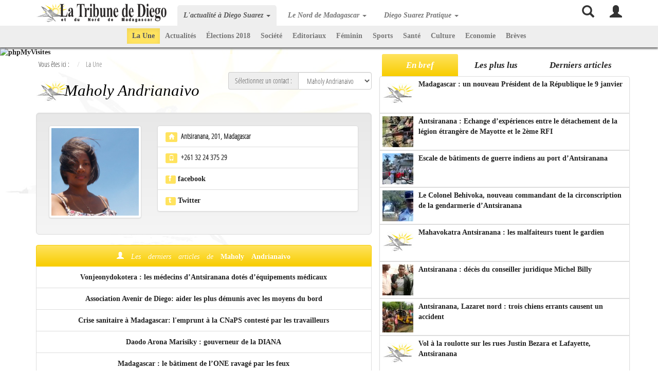

--- FILE ---
content_type: text/html; charset=utf-8
request_url: https://latribune.cyber-diego.com/component/contact/contact/133-redaction-la-tribune-de-diego/2-maholy-andrianaivo.html?Itemid=112
body_size: 20727
content:
<!DOCTYPE html><html lang=fr><head><meta charset=utf-8 /><base href=https://latribune.cyber-diego.com/component/contact/contact/133-redaction-la-tribune-de-diego/2-maholy-andrianaivo.html /><meta name=description content="La Tribune de Diego, le premier journal local d'informations et d'actualités à Diego Suarez, Antsiranana, Madagascar. Actualités, tourisme, informations pratiques : météo, horaire des marées, hôtels, restaurants, bars, excursions, locations"/><title>La Tribune de Diego et du Nord de Madagascar</title><style></style><link rel=apple-touch-icon sizes=57x57 href=/apple-touch-icon-57x57.png><link rel=apple-touch-icon sizes=114x114 href=/apple-touch-icon-114x114.png><link rel=apple-touch-icon sizes=72x72 href=/apple-touch-icon-72x72.png><link rel=apple-touch-icon sizes=144x144 href=/apple-touch-icon-144x144.png><link rel=apple-touch-icon sizes=60x60 href=/apple-touch-icon-60x60.png><link rel=apple-touch-icon sizes=120x120 href=/apple-touch-icon-120x120.png><link rel=apple-touch-icon sizes=76x76 href=/apple-touch-icon-76x76.png><link rel=apple-touch-icon sizes=152x152 href=/apple-touch-icon-152x152.png><meta name=apple-mobile-web-app-title content="La Tribune de Diego"><link rel=icon type=image/png href=/favicon-196x196.png sizes=196x196><link rel=icon type=image/png href=/favicon-160x160.png sizes=160x160><link rel=icon type=image/png href=/favicon-96x96.png sizes=96x96><link rel=icon type=image/png href=/favicon-16x16.png sizes=16x16><link rel=icon type=image/png href=/favicon-32x32.png sizes=32x32><meta name=msapplication-TileColor content=#ffffff><meta name=msapplication-TileImage content=/mstile-144x144.png><meta name=application-name content="La Tribune de Diego"><!--[if lt IE 9]>
          <script src="https://oss.maxcdn.com/html5shiv/3.7.2/html5shiv.min.js"></script>
          <script src="https://oss.maxcdn.com/respond/1.4.2/respond.min.js"></script>
    <![endif]--><meta name=google-site-verification content=sTivk1P4nPVs8D1aeNE7_R7amlEBgpjfhhkJWXQlvXU /> <script src=/media/plg_jchoptimize/assets/gz/1/0/30738c99521186e453efa405458f68a5.js></script> <script>jQuery(function($){initTooltips();$("body").on("subform-row-add",initTooltips);function initTooltips(event,container){container=container||document;$(container).find(".hasTooltip").tooltip({"html":true,"container":"body"});}});jQuery.extend(jQuery.lazyLoadXT,{selector:'img[data-jchll=true]'});jQuery(window).on('ajaxComplete',function(){setTimeout(function(){jQuery(window).lazyLoadXT();},50);});</script> <script>function backtotop(){0!==document.body.scrollTop||0!==document.documentElement.scrollTop?(window.scrollBy(0,-100),timeOut=setTimeout("backtotop()",25)):clearTimeout(timeOut)}function apparitionBouton(){document.getElementById("return-top").style.opacity=window.pageYOffset>=70?"1":"0"}
window.setInterval(function(){var r;try{r=window.XMLHttpRequest?new XMLHttpRequest():new ActiveXObject("Microsoft.XMLHTTP")}catch(e){}if(r){r.open("GET","index.php?option=com_ajax&format=json",true);r.send(null)}},840000);</script><style>@font-face{font-family:'Open Sans Condensed';font-style:normal;font-weight:300;src:url(https://fonts.gstatic.com/s/opensanscondensed/v24/z7NFdQDnbTkabZAIOl9il_O6KJj73e7Ff1GhDuvMQg.ttf) format('truetype')}.jaune{background-color:#ffe35f}html{font-family:sans-serif;-ms-text-size-adjust:100%;-webkit-text-size-adjust:100%}body{margin:0}article,aside,details,figcaption,figure,footer,header,hgroup,main,menu,nav,section,summary{display:block}a{background-color:transparent}a:active,a:hover{outline:0}b,strong{font-weight:bold}img{border:0}button,input,optgroup,select,textarea{color:inherit;font:inherit;margin:0}button{overflow:visible}button,select{text-transform:none}button,html input[type="button"],input[type="reset"],input[type="submit"]{-webkit-appearance:button;cursor:pointer}button::-moz-focus-inner,input::-moz-focus-inner{border:0;padding:0}input{line-height:normal}input[type="checkbox"],input[type="radio"]{box-sizing:border-box;padding:0}input[type="search"]{-webkit-appearance:textfield;-moz-box-sizing:content-box;-webkit-box-sizing:content-box;box-sizing:content-box}input[type="search"]::-webkit-search-cancel-button,input[type="search"]::-webkit-search-decoration{-webkit-appearance:none}table{border-collapse:collapse;border-spacing:0}td,th{padding:0}@media print{*,*:before,*:after{background:transparent !important;color:#000 !important;box-shadow:none !important;text-shadow:none !important}a,a:visited{text-decoration:underline}a[href]:after{content:" (" attr(href) ")"}a[href^="#"]:after,a[href^="javascript:"]:after{content:""}tr,img{page-break-inside:avoid}img{max-width:100% !important}p,h2,h3{orphans:3;widows:3}h2,h3{page-break-after:avoid}.navbar{display:none}.btn>.caret,.dropup>.btn>.caret{border-top-color:#000 !important}}@font-face{font-family:'Glyphicons Halflings';src:url(/fonts/bootstrap/glyphicons-halflings-regular.eot);src:url(/fonts/bootstrap/glyphicons-halflings-regular.eot) format("embedded-opentype"),url(/fonts/bootstrap/glyphicons-halflings-regular.woff2) format("woff2"),url(/fonts/bootstrap/glyphicons-halflings-regular.woff) format("woff"),url(/fonts/bootstrap/glyphicons-halflings-regular.ttf) format("truetype"),url(/fonts/bootstrap/glyphicons-halflings-regular.svg) format("svg")}.glyphicon{position:relative;top:1px;display:inline-block;font-family:'Glyphicons Halflings';font-style:normal;font-weight:normal;line-height:1;-webkit-font-smoothing:antialiased;-moz-osx-font-smoothing:grayscale}.glyphicon-search:before{content:"\e003"}.glyphicon-user:before{content:"\e008"}.glyphicon-time:before{content:"\e023"}.glyphicon-list-alt:before{content:"\e032"}.glyphicon-circle-arrow-right:before{content:"\e131"}*{-webkit-box-sizing:border-box;-moz-box-sizing:border-box;box-sizing:border-box}*:before,*:after{-webkit-box-sizing:border-box;-moz-box-sizing:border-box;box-sizing:border-box}html{font-size:10px;-webkit-tap-highlight-color:transparent}body{font-family:"Helvetica Neue",Helvetica,Arial,sans-serif;font-size:14px;line-height:1.42857143;color:#333;background-color:#fff}input,button,select,textarea{font-family:inherit;font-size:inherit;line-height:inherit}a{color:#ffe35f;text-decoration:none}a:hover,a:focus{color:#ffd613;text-decoration:underline}a:focus{outline:thin dotted;outline:5px auto -webkit-focus-ring-color;outline-offset:-2px}img{vertical-align:middle}h1,h2,h3,h4,h5,h6,.h1,.h2,.h3,.h4,.h5,.h6{font-family:inherit;font-weight:500;line-height:1.1;color:inherit}h1,.h1,h2,.h2,h3,.h3{margin-top:20px;margin-bottom:10px}h4,.h4,h5,.h5,h6,.h6{margin-top:10px;margin-bottom:10px}h2,.h2{font-size:30px}h3,.h3{font-size:24px}h4,.h4{font-size:18px}h5,.h5{font-size:14px}p{margin:0 0 10px}.page-header{padding-bottom:9px;margin:40px 0 20px;border-bottom:1px solid #eee}ul,ol{margin-top:0;margin-bottom:10px}ul ul,ul ol,ol ul,ol ol{margin-bottom:0}.list-unstyled{padding-left:0;list-style:none}dl{margin-top:0;margin-bottom:20px}dt,dd{line-height:1.42857143}dd{margin-left:0}.container{margin-right:auto;margin-left:auto;padding-left:15px;padding-right:15px}.container:before,.container:after{content:" ";display:table}.container:after{clear:both}@media (min-width:768px){.container{width:750px}}@media (min-width:992px){.container{width:970px}}@media (min-width:1200px){.container{width:1170px}}.row{margin-left:-15px;margin-right:-15px}.row:before,.row:after{content:" ";display:table}.row:after{clear:both}.col-xs-1,.col-sm-1,.col-md-1,.col-lg-1,.col-xs-2,.col-sm-2,.col-md-2,.col-lg-2,.col-xs-3,.col-sm-3,.col-md-3,.col-lg-3,.col-xs-4,.col-sm-4,.col-md-4,.col-lg-4,.col-xs-5,.col-sm-5,.col-md-5,.col-lg-5,.col-xs-6,.col-sm-6,.col-md-6,.col-lg-6,.col-xs-7,.col-sm-7,.col-md-7,.col-lg-7,.col-xs-8,.col-sm-8,.col-md-8,.col-lg-8,.col-xs-9,.col-sm-9,.col-md-9,.col-lg-9,.col-xs-10,.col-sm-10,.col-md-10,.col-lg-10,.col-xs-11,.col-sm-11,.col-md-11,.col-lg-11,.col-xs-12,.col-sm-12,.col-md-12,.col-lg-12{position:relative;min-height:1px;padding-left:15px;padding-right:15px}.col-xs-1,.col-xs-2,.col-xs-3,.col-xs-4,.col-xs-5,.col-xs-6,.col-xs-7,.col-xs-8,.col-xs-9,.col-xs-10,.col-xs-11,.col-xs-12{float:left}.col-xs-12{width:100%}@media (min-width:992px){.col-md-1,.col-md-2,.col-md-3,.col-md-4,.col-md-5,.col-md-6,.col-md-7,.col-md-8,.col-md-9,.col-md-10,.col-md-11,.col-md-12{float:left}.col-md-2{width:16.66666667%}.col-md-3{width:25%}.col-md-5{width:41.66666667%}.col-md-7{width:58.33333333%}.col-md-12{width:100%}}table{background-color:transparent}label{display:inline-block;max-width:100%;margin-bottom:5px;font-weight:bold}input[type="search"]{-webkit-box-sizing:border-box;-moz-box-sizing:border-box;box-sizing:border-box}input[type="radio"],input[type="checkbox"]{margin:4px 0 0;margin-top:1px \9;line-height:normal}input[type="file"]:focus,input[type="radio"]:focus,input[type="checkbox"]:focus{outline:thin dotted;outline:5px auto -webkit-focus-ring-color;outline-offset:-2px}.form-control{display:block;width:100%;height:34px;padding:6px 12px;font-size:14px;line-height:1.42857143;color:#555;background-color:#fff;background-image:none;border:1px solid #ccc;border-radius:4px;-webkit-box-shadow:inset 0 1px 1px rgba(0,0,0,0.075);box-shadow:inset 0 1px 1px rgba(0,0,0,0.075);-webkit-transition:border-color ease-in-out 0.15s,box-shadow ease-in-out 0.15s;-o-transition:border-color ease-in-out 0.15s,box-shadow ease-in-out 0.15s;transition:border-color ease-in-out 0.15s,box-shadow ease-in-out 0.15s}.form-control:focus{border-color:#66afe9;outline:0;-webkit-box-shadow:inset 0 1px 1px rgba(0,0,0,0.075),0 0 8px rgba(102,175,233,0.6);box-shadow:inset 0 1px 1px rgba(0,0,0,0.075),0 0 8px rgba(102,175,233,0.6)}.form-control::-moz-placeholder{color:#999;opacity:1}.form-control:-ms-input-placeholder{color:#999}.form-control::-webkit-input-placeholder{color:#999}input[type="search"]{-webkit-appearance:none}.form-group{margin-bottom:15px}.radio,.checkbox{position:relative;display:block;margin-top:10px;margin-bottom:10px}.radio label,.checkbox label{min-height:20px;padding-left:20px;margin-bottom:0;font-weight:normal;cursor:pointer}.radio input[type="radio"],.radio-inline input[type="radio"],.checkbox input[type="checkbox"],.checkbox-inline input[type="checkbox"]{position:absolute;margin-left:-20px;margin-top:4px \9}.btn{display:inline-block;margin-bottom:0;font-weight:normal;text-align:center;vertical-align:middle;touch-action:manipulation;cursor:pointer;background-image:none;border:1px solid transparent;white-space:nowrap;padding:6px 12px;font-size:14px;line-height:1.42857143;border-radius:4px;-webkit-user-select:none;-moz-user-select:none;-ms-user-select:none;user-select:none}.btn:focus,.btn.focus,.btn:active:focus,.btn:active.focus,.btn.active:focus,.btn.active.focus{outline:thin dotted;outline:5px auto -webkit-focus-ring-color;outline-offset:-2px}.btn:hover,.btn:focus,.btn.focus{color:#333;text-decoration:none}.btn:active,.btn.active{outline:0;background-image:none;-webkit-box-shadow:inset 0 3px 5px rgba(0,0,0,0.125);box-shadow:inset 0 3px 5px rgba(0,0,0,0.125)}.btn-default{color:#333;background-color:#fff;border-color:#ccc}.btn-default:hover,.btn-default:focus,.btn-default.focus,.btn-default:active,.btn-default.active,.open>.btn-default.dropdown-toggle{color:#333;background-color:#e6e6e6;border-color:#adadad}.btn-default:active,.btn-default.active,.open>.btn-default.dropdown-toggle{background-image:none}.btn-primary{color:#fff;background-color:#ffe35f;border-color:#ffdf45}.btn-primary:hover,.btn-primary:focus,.btn-primary.focus,.btn-primary:active,.btn-primary.active,.open>.btn-primary.dropdown-toggle{color:#fff;background-color:#ffda2c;border-color:#ffd408}.btn-primary:active,.btn-primary.active,.open>.btn-primary.dropdown-toggle{background-image:none}.fade{opacity:0;-webkit-transition:opacity 0.15s linear;-o-transition:opacity 0.15s linear;transition:opacity 0.15s linear}.fade.in{opacity:1}.collapse{display:none}.caret{display:inline-block;width:0;height:0;margin-left:2px;vertical-align:middle;border-top:4px dashed;border-right:4px solid transparent;border-left:4px solid transparent}.dropup,.dropdown{position:relative}.dropdown-toggle:focus{outline:0}.dropdown-menu{position:absolute;top:100%;left:0;z-index:1000;display:none;float:left;min-width:160px;padding:5px 0;margin:2px 0 0;list-style:none;font-size:14px;text-align:left;background-color:#fff;border:1px solid #ccc;border:1px solid rgba(0,0,0,0.15);border-radius:4px;-webkit-box-shadow:0 6px 12px rgba(0,0,0,0.175);box-shadow:0 6px 12px rgba(0,0,0,0.175);background-clip:padding-box}.dropdown-menu>li>a{display:block;padding:3px 20px;clear:both;font-weight:normal;line-height:1.42857143;color:#333;white-space:nowrap}.dropdown-menu>li>a:hover,.dropdown-menu>li>a:focus{text-decoration:none;color:#262626;background-color:#f5f5f5}.pull-right>.dropdown-menu{right:0;left:auto}@media (min-width:992px){.navbar-right .dropdown-menu{right:0;left:auto}}.btn-group,.btn-group-vertical{position:relative;display:inline-block;vertical-align:middle}.btn-group>.btn,.btn-group-vertical>.btn{position:relative;float:left}.btn-group>.btn:hover,.btn-group>.btn:focus,.btn-group>.btn:active,.btn-group>.btn.active,.btn-group-vertical>.btn:hover,.btn-group-vertical>.btn:focus,.btn-group-vertical>.btn:active,.btn-group-vertical>.btn.active{z-index:2}.btn-group>.btn:first-child{margin-left:0}.btn-group>.btn:last-child:not(:first-child),.btn-group>.dropdown-toggle:not(:first-child){border-bottom-left-radius:0;border-top-left-radius:0}.btn-group .dropdown-toggle:active,.btn-group.open .dropdown-toggle{outline:0}.btn .caret{margin-left:0}.nav{margin-bottom:0;padding-left:0;list-style:none}.nav:before,.nav:after{content:" ";display:table}.nav:after{clear:both}.nav>li{position:relative;display:block}.nav>li>a{position:relative;display:block;padding:10px 15px}.nav>li>a:hover,.nav>li>a:focus{text-decoration:none;background-color:#eee}.nav-tabs{border-bottom:1px solid #ddd}.nav-pills>li{float:left}.nav-pills>li>a{border-radius:4px}.nav-pills>li+li{margin-left:2px}.nav-pills>li.active>a,.nav-pills>li.active>a:hover,.nav-pills>li.active>a:focus{color:#fff;background-color:#ffe35f}.nav-justified,.nav-tabs.nav-justified{width:100%}.nav-justified>li,.nav-tabs.nav-justified>li{float:none}.nav-justified>li>a,.nav-tabs.nav-justified>li>a{text-align:center;margin-bottom:5px}@media (min-width:768px){.nav-justified>li,.nav-tabs.nav-justified>li{display:table-cell;width:1%}.nav-justified>li>a,.nav-tabs.nav-justified>li>a{margin-bottom:0}}.tab-content>.tab-pane{display:none}.tab-content>.active{display:block}.navbar{position:relative;min-height:50px;margin-bottom:20px;border:1px solid transparent}.navbar:before,.navbar:after{content:" ";display:table}.navbar:after{clear:both}@media (min-width:992px){.navbar{border-radius:4px}}.navbar-header:before,.navbar-header:after{content:" ";display:table}.navbar-header:after{clear:both}@media (min-width:992px){.navbar-header{float:left}}.navbar-collapse{overflow-x:visible;padding-right:15px;padding-left:15px;border-top:1px solid transparent;box-shadow:inset 0 1px 0 rgba(255,255,255,0.1);-webkit-overflow-scrolling:touch}.navbar-collapse:before,.navbar-collapse:after{content:" ";display:table}.navbar-collapse:after{clear:both}@media (min-width:992px){.navbar-collapse{width:auto;border-top:0;box-shadow:none}.navbar-collapse.collapse{display:block !important;height:auto !important;padding-bottom:0;overflow:visible !important}.navbar-fixed-top .navbar-collapse,.navbar-static-top .navbar-collapse,.navbar-fixed-bottom .navbar-collapse{padding-left:0;padding-right:0}}.navbar-fixed-top .navbar-collapse,.navbar-fixed-bottom .navbar-collapse{max-height:340px}@media (max-device-width:480px) and (orientation:landscape){.navbar-fixed-top .navbar-collapse,.navbar-fixed-bottom .navbar-collapse{max-height:200px}}.container>.navbar-header,.container>.navbar-collapse,.container-fluid>.navbar-header,.container-fluid>.navbar-collapse{margin-right:-15px;margin-left:-15px}@media (min-width:992px){.container>.navbar-header,.container>.navbar-collapse,.container-fluid>.navbar-header,.container-fluid>.navbar-collapse{margin-right:0;margin-left:0}}.navbar-fixed-top,.navbar-fixed-bottom{position:fixed;right:0;left:0;z-index:1030}@media (min-width:992px){.navbar-fixed-top,.navbar-fixed-bottom{border-radius:0}}.navbar-fixed-top{top:0;border-width:0 0 1px}.navbar-brand{float:left;padding:15px 15px;font-size:18px;line-height:20px;height:50px}.navbar-brand:hover,.navbar-brand:focus{text-decoration:none}.navbar-brand>img{display:block}@media (min-width:992px){.navbar>.container .navbar-brand,.navbar>.container-fluid .navbar-brand{margin-left:-15px}}.navbar-toggle{position:relative;float:right;margin-right:15px;padding:9px 10px;margin-top:8px;margin-bottom:8px;background-color:transparent;background-image:none;border:1px solid transparent;border-radius:4px}.navbar-toggle:focus{outline:0}.navbar-toggle .icon-bar{display:block;width:22px;height:2px;border-radius:1px}.navbar-toggle .icon-bar+.icon-bar{margin-top:4px}@media (min-width:992px){.navbar-toggle{display:none}}.navbar-nav{margin:7.5px -15px}.navbar-nav>li>a{padding-top:10px;padding-bottom:10px;line-height:20px}@media (min-width:992px){.navbar-nav{float:left;margin:0}.navbar-nav>li{float:left}.navbar-nav>li>a{padding-top:15px;padding-bottom:15px}}.navbar-form{margin-left:-15px;margin-right:-15px;padding:10px 15px;border-top:1px solid transparent;border-bottom:1px solid transparent;-webkit-box-shadow:inset 0 1px 0 rgba(255,255,255,0.1),0 1px 0 rgba(255,255,255,0.1);box-shadow:inset 0 1px 0 rgba(255,255,255,0.1),0 1px 0 rgba(255,255,255,0.1);margin-top:8px;margin-bottom:8px}@media (min-width:768px){.navbar-form .form-control{display:inline-block;width:auto;vertical-align:middle}}@media (min-width:992px){.navbar-form{width:auto;border:0;margin-left:0;margin-right:0;padding-top:0;padding-bottom:0;-webkit-box-shadow:none;box-shadow:none}}@media (min-width:992px){.navbar-right{float:right !important;margin-right:-15px}.navbar-right~.navbar-right{margin-right:0}}.navbar-default{background-color:#f8f8f8;border-color:#e7e7e7}.navbar-default .navbar-brand{color:#777}.navbar-default .navbar-brand:hover,.navbar-default .navbar-brand:focus{color:#5e5e5e;background-color:transparent}.navbar-default .navbar-nav>li>a{color:#777}.navbar-default .navbar-nav>li>a:hover,.navbar-default .navbar-nav>li>a:focus{color:#333;background-color:transparent}.navbar-default .navbar-nav>.active>a,.navbar-default .navbar-nav>.active>a:hover,.navbar-default .navbar-nav>.active>a:focus{color:#555;background-color:#e7e7e7}.navbar-default .navbar-toggle{border-color:#ddd}.navbar-default .navbar-toggle:hover,.navbar-default .navbar-toggle:focus{background-color:#ddd}.navbar-default .navbar-toggle .icon-bar{background-color:#888}.navbar-default .navbar-collapse,.navbar-default .navbar-form{border-color:#e7e7e7}.breadcrumb{padding:8px 15px;margin-bottom:20px;list-style:none;background-color:#f5f5f5;border-radius:4px}.breadcrumb>li{display:inline-block}.breadcrumb>li+li:before{content:"/ ";padding:0 5px;color:#ccc}.breadcrumb>.active{color:#777}.pager{padding-left:0;margin:20px 0;list-style:none;text-align:center}.pager:before,.pager:after{content:" ";display:table}.pager:after{clear:both}.pager li{display:inline}.pager li>a,.pager li>span{display:inline-block;padding:5px 14px;background-color:#fff;border:1px solid #ddd;border-radius:15px}.pager li>a:hover,.pager li>a:focus{text-decoration:none;background-color:#eee}.pager .next>a,.pager .next>span{float:right}.pager .previous>a,.pager .previous>span{float:left}.badge{display:inline-block;min-width:10px;padding:3px 7px;font-size:12px;font-weight:bold;color:#fff;line-height:1;vertical-align:baseline;white-space:nowrap;text-align:center;background-color:#777;border-radius:10px}.badge:empty{display:none}.thumbnail{display:block;padding:4px;margin-bottom:20px;line-height:1.42857143;background-color:#fff;border:1px solid #ddd;border-radius:4px;-webkit-transition:border 0.2s ease-in-out;-o-transition:border 0.2s ease-in-out;transition:border 0.2s ease-in-out}.thumbnail>img,.thumbnail a>img{display:block;max-width:100%;height:auto;margin-left:auto;margin-right:auto}a.thumbnail:hover,a.thumbnail:focus,a.thumbnail.active{border-color:#ffe35f}.media-object{display:block}.list-group{margin-bottom:20px;padding-left:0}.list-group-item{position:relative;display:block;padding:10px 15px;margin-bottom:-1px;background-color:#fff;border:1px solid #ddd}.list-group-item:first-child{border-top-right-radius:4px;border-top-left-radius:4px}.list-group-item:last-child{margin-bottom:0;border-bottom-right-radius:4px;border-bottom-left-radius:4px}.list-group-item.active,.list-group-item.active:hover,.list-group-item.active:focus{z-index:2;color:#fff;background-color:#ffe35f;border-color:#ffe35f}.center-block{display:block;margin-left:auto;margin-right:auto}.pull-right{float:right !important}.btn-default,.btn-primary,.btn-success,.btn-info,.btn-warning,.btn-danger{text-shadow:0 -1px 0 rgba(0,0,0,0.2);-webkit-box-shadow:inset 0 1px 0 rgba(255,255,255,0.15),0 1px 1px rgba(0,0,0,0.075);box-shadow:inset 0 1px 0 rgba(255,255,255,0.15),0 1px 1px rgba(0,0,0,0.075)}.btn-default:active,.btn-primary:active,.btn-success:active,.btn-info:active,.btn-warning:active,.btn-danger:active,.btn-default.active,.btn-primary.active,.btn-success.active,.btn-info.active,.btn-warning.active,.btn-danger.active{-webkit-box-shadow:inset 0 3px 5px rgba(0,0,0,0.125);box-shadow:inset 0 3px 5px rgba(0,0,0,0.125)}.btn:active,.btn.active{background-image:none}.btn-default{text-shadow:0 1px 0 #fff;background-image:-webkit-linear-gradient(top,#fff 0%,#e0e0e0 100%);background-image:-o-linear-gradient(top,#fff 0%,#e0e0e0 100%);background-image:-webkit-gradient(linear,left top,left bottom,from(#fff),to(#e0e0e0));background-image:linear-gradient(to bottom,#fff 0%,#e0e0e0 100%);filter:progid:DXImageTransform.Microsoft.gradient(startColorstr='#ffffffff',endColorstr='#ffe0e0e0',GradientType=0);filter:progid:DXImageTransform.Microsoft.gradient(enabled = false);background-repeat:repeat-x;border-color:#dbdbdb;border-color:#ccc}.btn-default:hover,.btn-default:focus{background-color:#e0e0e0;background-position:0 -15px}.btn-default:active,.btn-default.active{background-color:#e0e0e0;border-color:#dbdbdb}.btn-default.disabled,.btn-default:disabled,.btn-default[disabled]{background-color:#e0e0e0;background-image:none}.btn-primary{background-image:-webkit-linear-gradient(top,#ffe35f 0%,#f8cd00 100%);background-image:-o-linear-gradient(top,#ffe35f 0%,#f8cd00 100%);background-image:-webkit-gradient(linear,left top,left bottom,from(#ffe35f),to(#f8cd00));background-image:linear-gradient(to bottom,#ffe35f 0%,#f8cd00 100%);filter:progid:DXImageTransform.Microsoft.gradient(startColorstr='#ff337ab7',endColorstr='#ff265a88',GradientType=0);filter:progid:DXImageTransform.Microsoft.gradient(enabled = false);background-repeat:repeat-x;border-color:#f8cd00}.btn-primary:hover,.btn-primary:focus{background-color:#f8cd00;background-position:0 -15px}.btn-primary:active,.btn-primary.active{background-color:#f8cd00;border-color:#f8cd00}.btn-primary.disabled,.btn-primary:disabled,.btn-primary[disabled]{background-color:#f8cd00;background-image:none}.thumbnail,.img-thumbnail{-webkit-box-shadow:0 1px 2px rgba(0,0,0,0.075);box-shadow:0 1px 2px rgba(0,0,0,0.075)}.dropdown-menu>li>a:hover,.dropdown-menu>li>a:focus{background-color:#e8e8e8;background-image:-webkit-linear-gradient(top,#f5f5f5 0%,#e8e8e8 100%);background-image:-o-linear-gradient(top,#f5f5f5 0%,#e8e8e8 100%);background-image:-webkit-gradient(linear,left top,left bottom,from(#f5f5f5),to(#e8e8e8));background-image:linear-gradient(to bottom,#f5f5f5 0%,#e8e8e8 100%);filter:progid:DXImageTransform.Microsoft.gradient(startColorstr='#fff5f5f5',endColorstr='#ffe8e8e8',GradientType=0);background-repeat:repeat-x}.navbar-default{background-image:-webkit-linear-gradient(top,#fff 0%,#f8f8f8 100%);background-image:-o-linear-gradient(top,#fff 0%,#f8f8f8 100%);background-image:-webkit-gradient(linear,left top,left bottom,from(#fff),to(#f8f8f8));background-image:linear-gradient(to bottom,#fff 0%,#f8f8f8 100%);filter:progid:DXImageTransform.Microsoft.gradient(startColorstr='#ffffffff',endColorstr='#fff8f8f8',GradientType=0);filter:progid:DXImageTransform.Microsoft.gradient(enabled = false);background-repeat:repeat-x;border-radius:4px;-webkit-box-shadow:inset 0 1px 0 rgba(255,255,255,0.15),0 1px 5px rgba(0,0,0,0.075);box-shadow:inset 0 1px 0 rgba(255,255,255,0.15),0 1px 5px rgba(0,0,0,0.075)}.navbar-default .navbar-nav>.open>a,.navbar-default .navbar-nav>.active>a{background-image:-webkit-linear-gradient(top,#dbdbdb 0%,#e2e2e2 100%);background-image:-o-linear-gradient(top,#dbdbdb 0%,#e2e2e2 100%);background-image:-webkit-gradient(linear,left top,left bottom,from(#dbdbdb),to(#e2e2e2));background-image:linear-gradient(to bottom,#dbdbdb 0%,#e2e2e2 100%);filter:progid:DXImageTransform.Microsoft.gradient(startColorstr='#ffdbdbdb',endColorstr='#ffe2e2e2',GradientType=0);background-repeat:repeat-x;-webkit-box-shadow:inset 0 3px 9px rgba(0,0,0,0.075);box-shadow:inset 0 3px 9px rgba(0,0,0,0.075)}.navbar-brand,.navbar-nav>li>a{text-shadow:0 1px 0 rgba(255,255,255,0.25)}.navbar-static-top,.navbar-fixed-top,.navbar-fixed-bottom{border-radius:0}.list-group{border-radius:4px;-webkit-box-shadow:0 1px 2px rgba(0,0,0,0.075);box-shadow:0 1px 2px rgba(0,0,0,0.075)}.list-group-item.active,.list-group-item.active:hover,.list-group-item.active:focus{text-shadow:0 -1px 0 #f8cd00;background-image:-webkit-linear-gradient(top,#ffe35f 0%,#f8cd00 100%);background-image:-o-linear-gradient(top,#ffe35f 0%,#f8cd00 100%);background-image:-webkit-gradient(linear,left top,left bottom,from(#ffe35f),to(#f8cd00));background-image:linear-gradient(to bottom,#ffe35f 0%,#f8cd00 100%);filter:progid:DXImageTransform.Microsoft.gradient(startColorstr='#ff337ab7',endColorstr='#ff2b669a',GradientType=0);background-repeat:repeat-x;border-color:#f8cd00}img.image{padding:0px;border:none;margin:0px 0px 5px 0px;border:0px solid transparent}div.legende{font-size:0.9em;font-style:italic;text-align:center;line-height:1.2em;padding:0px 0px 10px 0px}a:link,a:visited{text-decoration:none;font-weight:bold;color:#222}a:hover,a#active_menu{text-decoration:none;font-weight:bold;color:#999}.thumbnail{margin-bottom:0px !important;text-align:center !important}.center-block{display:block;margin-left:auto;margin-right:auto;text-align:center}.fright{float:right}.btn-textlarge{padding-left:35px !important;padding-right:35px !important}div.page-header{margin:10px 0px 0px 0px !important}div.col-md-12{background:url(/templates/latribune/images/blanc-65.png) repeat;padding:5px 15px}.col-md-7,.col-md-5>form{background:url(/templates/latribune/images/blanc-65.png) repeat;padding:5px 15px;margin-bottom:20px}.page-header{border-bottom:none !important}@media (max-width:345px){a.navbar-brand img{max-width:200px !important;margin:none !important}}@media (min-width:346px){a.navbar-brand img{margin-top:-8px !important}}h1,h2,h3,h4,h5,a{font-family:"Times New Roman",Times,serif !important;color:#333}@media (min-width:992px){body{background:#FFF url(/templates/latribune/images/nosy-plume.jpg) left 50px no-repeat fixed;min-height:2000px;padding-top:90px;font-family:"Open Sans Condensed",Helvetica,Arial,sans-serif}h2{margin-top:5px}h2,h3{padding:2px;margin:5px 0px 0px 0px;font-weight:bold;font-family:"Times New Roman",Times,Georgia,serif;font-size:2em;line-height:1.1em;vertical-align:bottom;text-align:left;width:100%;color:#333;text-indent:10px;background-color:#FFF;background-image:url(/templates/latribune/images/fleche.jpg);background-repeat:no-repeat;background-position:0px 3px;border-bottom:1px dotted #fef17f;border-top:3px solid #fef17f}h4{font-size:1.2em;line-height:1.1em;font-weight:normal;font-family:Arial,Helvetica,sans-serif;font-style:italic;text-align:justify}h5{font-weight:bold;font-size:1.2em;text-align:center}}@media (max-width:991px){body{background:#FFF url(/templates/latribune/images/nosy-plume.jpg) left 50px no-repeat fixed;min-height:2000px;padding-top:50px;font-family:"Open Sans Condensed",Helvetica,Arial,sans-serif}h2{margin-top:5px}h2,h3{padding:2px;margin:2px 0px 0px 0px;font-weight:bold;font-family:"Times New Roman",Times,Georgia,serif;font-size:1.6em;line-height:1em;vertical-align:bottom;text-align:left;width:100%;color:#333;text-indent:10px;background-color:#FFF;background-image:url(/templates/latribune/images/fleche.jpg);background-repeat:no-repeat;background-position:0px 3px;border-bottom:1px dotted #fef17f;border-top:3px solid #fef17f}h4{font-size:1.1em;line-height:1em;font-weight:normal;font-family:Arial,Helvetica,sans-serif;font-style:italic;text-align:justify}h5{font-weight:bold;font-size:1.1em;text-align:center}.article-info{font-size:0.9em !important}}ul.breadcrumb{background:none !important;padding:5px !important;margin:0 !important}@media (max-width:992px){.navbar-collapse.collapse{overflow:visible !important;background:#fff !important}}.navbar-nav{float:none !important}@media (max-width:991px){.childMenu{display:block;position:relative}}@media (min-width:992px){.childMenu{position:fixed;top:50px;left:0;height:42px !important;box-shadow:0px 3px 3px #777 !important;z-index:1000 !important}}.childMenu{display:none;width:100%;padding:5px 0;margin:0 auto;text-align:center !important;border-radius:0px !important;border-left:0px !important;border-right:0px !important;background:#EEE}.childMenu li{display:inline-block;margin:0 auto;text-align:center !important;padding:0px !important;float:none !important}.childMenu li a{margin:0px !important;padding:5px 10px !important;cursor:pointer !important}.childMenu li.active a{background:#ffe35f !important}.nav-tabs{border-bottom:0px !important}li.nav-tabs{z-index:10 !important;background-color:#FFF;cursor:pointer;border-radius:5px 5px 0px 0px}li.nav-tabs a{z-index:10 !important;background-color:#FFF;cursor:pointer;border-radius:5px 5px 0px 0px;margin:10px 5px 0px 5px !important;padding:10px 12px !important;font-style:italic;font-weight:bold !important}li.nav-tabs a:hover{background-color:#FFFEDD !important}.navbar-default{background:#FFF !important}ul.menufooter{margin:0px auto !important;padding:0px !important;text-align:center !important}ul.menufooter li{display:inline !important;margin:0px !important;padding:0px !important}ul.menufooter li a{display:inline !important;font-style:normal !important;font-weight:bold !important;font-size:1em !important;padding:5px 10px !important}ul.menufooter li a:hover,ul.menufooter li.active a{color:#333 !important;background-color:#EEE !important}a.dropdown-toggle{cursor:pointer !important}div.dropdown-menu{padding:10px !important;min-width:220px !important;margin:0 auto !important;z-index:2000 !important}div.dropdown-menu.search{min-width:270px !important}div.separator{font-size:1.2em;font-weight:bold;padding:10px 5px 5px 5px;border-top:1px solid #fff;margin:0 5px;color:#fff;background:url(/templates/latribune/images/Nosy-lonjo_blanc.png) left center no-repeat !important;text-indent:30px}#wrapper{padding-left:0;-webkit-transition:all 0.5s ease;-moz-transition:all 0.5s ease;-o-transition:all 0.5s ease;transition:all 0.5s ease}#sidebar-wrapper{z-index:100000;position:fixed;left:270px;top:0;width:0;height:100%;margin-left:-270px;overflow-y:auto;overflow-x:hidden;background:#000;-webkit-transition:all 0.5s ease;-moz-transition:all 0.5s ease;-o-transition:all 0.5s ease;transition:all 0.5s ease;box-shadow:0px 3px 7px #666}#page-content-wrapper{width:100% !important;position:absolute;padding:15px}.sidebar-nav{position:absolute;top:0;width:270px;margin:0;padding:0;list-style:none}.sidebar-nav ul li{text-indent:24px;line-height:40px}.sidebar-nav ul li a{display:block;text-decoration:none;color:#BBB;border-top:1px solid #eee;margin:0 5px !important;font-size:1.1em}.sidebar-nav ul li a:hover{text-decoration:none;color:#fff;background:rgba(255,255,255,0.2)}.sidebar-nav ul li a:active,.sidebar-nav ul li a:focus{text-decoration:none}@media (min-width:992px){#sidebar-wrapper{display:none}}dl.article-info,dl.article-info dd,dl.article-info dt{display:inline-block !important;margin-right:3px !important}div.bookmarks{margin:5px 0px}dl.article-info dd{padding-right:3px !important}article p{text-align:justify;font-size:16px}ul.relateditems{padding:0px !important}@media (max-width:991px){#mod-search-searchword{max-width:200px !important;display:inline-block !important}}li.vignettelien{padding:0px !important;margin:0px !important}li.vignettelien a{min-height:70px !important;padding:5px 5px !important;margin:0px !important;vertical-align:middle !important;display:block}li.vignettelien a:hover{background-color:#EEE !important;vertical-align:middle !important}li.vignettelien img{float:left !important;margin:0px 10px 0px 0px !important}.list-group-item.active{margin-top:0px !important}div#colright{padding:0px !important}div#colright_l{margin:0 auto !important;padding:0px 5px 0px 0px !important;text-align:center}div#colright_r{margin:0 auto !important;padding:0px !important;text-align:center}div.moduletable h3{font-style:italic;font-family:"Times New Roman",Times,serif;font-size:20px;text-align:center;display:block;margin:0px 0px 0px 0px;padding:5px;border-top:0px !important;border-bottom:dotted #999 1px;text-indent:0px !important}#colright_l div.moduletable,#colright_r div.moduletable{margin:0px auto 10px auto !important}ul.nav-pills{padding:0px 5px !important}.nav-pills>li>a,.nav-pills>li>a:hover,.nav-pills>li>a:focus{border-radius:5px 5px 0px 0px !important;font-size:1.2em !important;font-style:italic !important;border-bottom:none !important}.nav-pills>li.active>a,.nav-pills>li.active>a:hover,.nav-pills>li.active>a:focus{border-radius:3px 3px 0px 0px !important;background-image:-webkit-linear-gradient(top,#ffe35f 0%,#f8cd00 100%);background-image:-o-linear-gradient(top,#ffe35f 0%,#f8cd00 100%);background-image:-webkit-gradient(linear,left top,left bottom,from(#ffe35f),to(#f8cd00));background-image:linear-gradient(to bottom,#ffe35f 0%,#f8cd00 100%);filter:progid:DXImageTransform.Microsoft.gradient(startColorstr='#ff337ab7',endColorstr='#ff265a88',GradientType=0);filter:progid:DXImageTransform.Microsoft.gradient(enabled = false);background-repeat:repeat-x;border-color:#f8cd00}div#colright_r div.banneritem{padding:10px 0px !important;margin:10px 0px !important;border-top:3px solid #fef17f;border-bottom:3px solid #fef17f}.badge{background-color:#ffe35f !important;font-family:Arial,Helvetica,sans-serif !important;font-weight:bold !important;font-style:normal !important}ul.latestnewsambre{list-style:none;padding:55px 0px 0px 0px;margin:5px 0px;text-align:left;border:1px #F96 solid;border-radius:0px 0px 5px 5px;background-image:url(/templates/latribune/images/ambr.jpg);background-repeat:no-repeat;background-position:top center}li.latestnewsambre a{display:block;padding:5px 0px 5px 0px;margin:0px 5px;text-align:center;font-style:italic;border-bottom:dotted #999 1px;color:#000;font-family:"Times New Roman",Times,serif;font-style:italic;font-weight:bold;font-size:14px}li.latestnewsambre a:hover{color:#FFF;background-color:#F96}li.ambre a{display:block;padding:5px 0px 5px 0px;margin:0px 0px;text-align:center;font-style:italic;color:#000;font-style:italic;font-weight:bold;font-size:12px;background-image:url(/templates/latribune/images/ambr_b.jpg);background-repeat:repeat-x;background-position:bottom}li.ambre a:hover{color:#999}</style><noscript><style>img[data-jchll=true]{display:none}</style> </noscript> </head><body onscroll=javascript:apparitionBouton()><div id=fb-root></div> <script>(function(d,s,id){var js,fjs=d.getElementsByTagName(s)[0];if(d.getElementById(id))return;js=d.createElement(s);js.id=id;js.src="//connect.facebook.net/fr_FR/sdk.js#xfbml=1&version=v2.5&appId=212078975501455";fjs.parentNode.insertBefore(js,fjs);}(document,'script','facebook-jssdk'));</script> <a id=return-top href=# onclick="backtotop();return false;" alt="Retour haut de page" style="bottom: 10px; right: 30px; position:fixed; transition: all ease-in 0.5s; opacity:0; z-index:999999"><img src=[data-uri] data-src=/templates/latribune/images/scroll2top.png data-jchll=true alt="Retour haut de page"/><noscript><img src=/templates/latribune/images/scroll2top.png alt="Retour haut de page"/></noscript></a> <div id=wrapper class=""><div id=sidebar-wrapper class=""><ul class=sidebar-nav> <li><form action=/ method=post class="navbar-form navbar-right" role=search> <input name=searchword id=mod-search-searchword maxlength=200 class=form-control type=search size=30 placeholder=Rechercher... /> <button class="btn btn-default" onclick=this.form.searchword.focus();>Ok</button> <input type=hidden name=task value=search /> <input type=hidden name=option value=com_search /> <input type=hidden name=Itemid value=214 /> </form></li> <li><div class=separator>L'actualité à Diego Suarez</div><ul class="nav navbar-nav" id=submenu112> <li class="item-112 current active"><a href=/>La Une</a></li><li class=item-106><a href=/actualites.html>Actualités</a></li><li class=item-222><a href=/elections-2018.html>Élections 2018</a></li><li class=item-113><a href=/societe.html>Société</a></li><li class=item-121><a href=/editoriaux.html>Editoriaux</a></li><li class=item-122><a href=/feminin.html>Féminin</a></li><li class=item-123><a href=/sports.html>Sports</a></li><li class=item-124><a href=/sante.html>Santé</a></li><li class=item-118><a href=/culture.html>Culture</a></li><li class=item-119><a href=/economie.html>Economie</a></li><li class=item-120><a href=/breves.html>Brèves</a></li></ul></li> <li><div class=separator>Le Nord de Madagascar</div><ul class="nav navbar-nav" id=submenu206> <li class=item-206><a href=/avions.html>Avions</a></li><li class=item-129><a href=/meteo.html>Météo</a></li><li class=item-130><a href=/marees.html>Marées</a></li><li class=item-133><a href=/le-port.html>Le Port</a></li><li class=item-111><a href=/la-ville.html>La Ville</a></li><li class=item-125><a href=/l-actualite-du-tourisme.html>L'actualité du tourisme</a></li><li class=item-126><a href=/histoire.html>Histoire</a></li><li class=item-127><a href=/sites-touristiques.html>Sites touristiques</a></li></ul></li> <li><div class=separator>Diego Suarez Pratique</div><ul class="nav navbar-nav" id=submenu132> <li class=item-132><a href=/adresses-utiles.html>Adresses utiles</a></li><li class=item-110><a href=/vie-pratique.html>Vie pratique</a></li><li class=item-134><a href=/les-petites-annonces.html>Les Petites Annonces</a></li><li class=item-200><a href=/la-tribune-en-pdf.html>La Tribune de Diego en PDF</a></li><li class=item-202><a href=/mon-compte.html>Mon compte</a></li><li class=item-204><a href=/contacts.html>Contacts</a></li></ul></li> <li><div class=separator>Se connecter</div><div style="padding: 5px; background-color:#FFF"><form action="https://latribune.cyber-diego.com/component/contact/contact/133-redaction-la-tribune-de-diego/2-maholy-andrianaivo.html?Itemid=112" method=post id=login-form class=""><div class=form-group style="margin-bottom:10px !important"> <label class=hasTooltip title=Identifiant for=modlgn-username>Identifiant</label> <input id=modlgn-username type=text name=username type=text class=form-control /> </div><div class=form-group style="margin-bottom:10px !important"> <label class=hasTooltip title="Mot de passe" for=modlgn-passwd>Mot de passe</label> <input id=modlgn-passwd type=password name=password type=text class=form-control /> </div><div class=checkbox style="margin-bottom:10px !important"> <label> <input id=modlgn-remember type=checkbox name=remember value=yes />Se souvenir de moi </label> </div><div id=form-login-submit class=control-group style="margin-bottom:10px !important"><div class="controls center-block"> <button type=submit tabindex=0 name=Submit class="btn btn-primary btn-textlarge"> Connexion</button> </div> </div><ul class=list-unstyled style="padding-left:10px !important"> <li class=""> <a href="/mon-compte.html?view=remind"> <span class="glyphicon glyphicon-circle-arrow-right"></span> Identifiant oublié ?</a> </li> <li class=""> <a href="/mon-compte.html?view=reset"> <span class="glyphicon glyphicon-circle-arrow-right"></span> Mot de passe oublié ?</a> </li> </ul> <input type=hidden name=option value=com_users /> <input type=hidden name=task value=user.login /> <input type=hidden name=return value="aW5kZXgucGhwP0l0ZW1pZD0xNzY="/> <input type="hidden" name="578ac9d7b244b630ff4ca18a644ed8ba" value="1" /> </form></div></li> </ul> </div> <nav id=main-nav><div class="navbar navbar-default navbar-fixed-top"><div class=container><div class=navbar-header> <a href=#menu-toggle class=navbar-toggle id=menu-toggle><span class=icon-bar></span> <span class=icon-bar></span> <span class=icon-bar></span></a> <a class=navbar-brand href=/><img src=[data-uri] data-src=/images/La-Tribune_logo.png data-jchll=true /><noscript><img src=/images/La-Tribune_logo.png /></noscript></a> </div><div class="collapse navbar-collapse parentMenu"><ul class="nav navbar-header pull-right navbar-right" style="display:inline-block !important"> <li class=dropdown id=menuLogin> <a class="dropdown-toggle hasTooltip" data-toggle=dropdown id=navLogin title="Mon compte"><span style=font-size:1.7em; class="glyphicon glyphicon-user"></span></a> <div class=dropdown-menu><form action="https://latribune.cyber-diego.com/component/contact/contact/133-redaction-la-tribune-de-diego/2-maholy-andrianaivo.html?Itemid=112" method=post id=login-form class=""><div class=form-group style="margin-bottom:10px !important"> <label class=hasTooltip title=Identifiant for=modlgn-username>Identifiant</label> <input id=modlgn-username type=text name=username type=text class=form-control /> </div><div class=form-group style="margin-bottom:10px !important"> <label class=hasTooltip title="Mot de passe" for=modlgn-passwd>Mot de passe</label> <input id=modlgn-passwd type=password name=password type=text class=form-control /> </div><div class=checkbox style="margin-bottom:10px !important"> <label> <input id=modlgn-remember type=checkbox name=remember value=yes />Se souvenir de moi </label> </div><div id=form-login-submit class=control-group style="margin-bottom:10px !important"><div class="controls center-block"> <button type=submit tabindex=0 name=Submit class="btn btn-primary btn-textlarge"> Connexion</button> </div> </div><ul class=list-unstyled style="padding-left:10px !important"> <li class=""> <a href="/mon-compte.html?view=remind"> <span class="glyphicon glyphicon-circle-arrow-right"></span> Identifiant oublié ?</a> </li> <li class=""> <a href="/mon-compte.html?view=reset"> <span class="glyphicon glyphicon-circle-arrow-right"></span> Mot de passe oublié ?</a> </li> </ul> <input type=hidden name=option value=com_users /> <input type=hidden name=task value=user.login /> <input type=hidden name=return value="aW5kZXgucGhwP0l0ZW1pZD0xNzY="/> <input type="hidden" name="578ac9d7b244b630ff4ca18a644ed8ba" value="1" /> </form></div></li> </ul><ul class="nav navbar-header pull-right navbar-right" style="display:inline-block !important"> <li class=dropdown id=menuSearch> <a class="dropdown-toggle hasTooltip" data-toggle=dropdown id=navSearch title=Rechercher><span style=font-size:1.7em; class="glyphicon glyphicon-search"></span></a> <div class="dropdown-menu search"><form action=/ method=post class="navbar-form navbar-right" role=search> <input name=searchword id=mod-search-searchword maxlength=200 class=form-control type=search size=30 placeholder=Rechercher... /> <button class="btn btn-default" onclick=this.form.searchword.focus();>Ok</button> <input type=hidden name=task value=search /> <input type=hidden name=option value=com_search /> <input type=hidden name=Itemid value=214 /> </form></div></li> </ul><ul class="nav navbar-nav" id=mainNav> <li class="nav-tabs "> <a class="collapse " href=#navbar-collapse1 title="L'actualité à Diego Suarez" role=tab data-toggle=tab aria-controls=#navbar-collapse1 id=navTab1> L'actualité à Diego Suarez <span class=caret></span> </a> </li> <li class="nav-tabs "> <a class="collapse " href=#navbar-collapse2 title="Le Nord de Madagascar" role=tab data-toggle=tab aria-controls=#navbar-collapse2 id=navTab2> Le Nord de Madagascar <span class=caret></span> </a> </li> <li class="nav-tabs "> <a class="collapse " href=#navbar-collapse3 title="Diego Suarez Pratique" role=tab data-toggle=tab aria-controls=#navbar-collapse3 id=navTab3> Diego Suarez Pratique <span class=caret></span> </a> </li> </ul><div class=tab-content><div class="tab-pane childMenu fade" id=navbar-collapse1 role=navbar-collapse1><ul class="nav navbar-nav" id=submenu112> <li class="item-112 current active"><a href=/>La Une</a></li><li class=item-106><a href=/actualites.html>Actualités</a></li><li class=item-222><a href=/elections-2018.html>Élections 2018</a></li><li class=item-113><a href=/societe.html>Société</a></li><li class=item-121><a href=/editoriaux.html>Editoriaux</a></li><li class=item-122><a href=/feminin.html>Féminin</a></li><li class=item-123><a href=/sports.html>Sports</a></li><li class=item-124><a href=/sante.html>Santé</a></li><li class=item-118><a href=/culture.html>Culture</a></li><li class=item-119><a href=/economie.html>Economie</a></li><li class=item-120><a href=/breves.html>Brèves</a></li></ul></div><div class="tab-pane childMenu fade" id=navbar-collapse2 role=navbar-collapse2><ul class="nav navbar-nav" id=submenu206> <li class=item-206><a href=/avions.html>Avions</a></li><li class=item-129><a href=/meteo.html>Météo</a></li><li class=item-130><a href=/marees.html>Marées</a></li><li class=item-133><a href=/le-port.html>Le Port</a></li><li class=item-111><a href=/la-ville.html>La Ville</a></li><li class=item-125><a href=/l-actualite-du-tourisme.html>L'actualité du tourisme</a></li><li class=item-126><a href=/histoire.html>Histoire</a></li><li class=item-127><a href=/sites-touristiques.html>Sites touristiques</a></li></ul></div><div class="tab-pane childMenu fade" id=navbar-collapse3 role=navbar-collapse3><ul class="nav navbar-nav" id=submenu132> <li class=item-132><a href=/adresses-utiles.html>Adresses utiles</a></li><li class=item-110><a href=/vie-pratique.html>Vie pratique</a></li><li class=item-134><a href=/les-petites-annonces.html>Les Petites Annonces</a></li><li class=item-200><a href=/la-tribune-en-pdf.html>La Tribune de Diego en PDF</a></li><li class=item-202><a href=/mon-compte.html>Mon compte</a></li><li class=item-204><a href=/contacts.html>Contacts</a></li></ul></div></div></div></div></div></nav> </div> <script>jQuery("#menu-toggle").click(function(e){e.preventDefault();jQuery("#wrapper").toggleClass("toggled");});var showMySubmenu=function(){var active=0;if(jQuery("#submenu111").children().hasClass("current")){jQuery("#navbar-collapse2").addClass(" in active");jQuery("#navTab2").parent("li").addClass("active");active=1;}
if(jQuery("#submenu129").children().hasClass("current")){jQuery("#navbar-collapse3").addClass(" in active");jQuery("#navTab3").parent("li").addClass("active");active=1;}
if(jQuery("#submenu112").children().hasClass("current")||(active<1)){jQuery("#navTab1").parent("li").addClass("active");jQuery("#navbar-collapse1").addClass(" in active");}};jQuery(document).ready(showMySubmenu());</script><div id=page-content-wrapper><div class=container><div class=row><div class=col-md-7 style="min-height: 2000px"><div aria-label=breadcrumbs role=navigation><ul itemscope itemtype=https://schema.org/BreadcrumbList class=breadcrumb> <li> Vous êtes ici : &#160; </li> <li itemprop=itemListElement itemscope itemtype=https://schema.org/ListItem class=active> <span itemprop=name> La Une </span> <meta itemprop=position content=1></li> </ul> </div><div id=system-message-container> </div><div class=contact itemscope itemtype=http://schema.org/Person><form action=# method=get name=selectForm id=selectForm class=form-inline style="display:inline-block; float: right"><div class=input-group> <label for=id class=input-group-addon>Sélectionnez un contact : </label> <select id=id name=id class=form-control onchange="document.location.href = this.value"> <option value="/component/contact/contact/133-redaction-la-tribune-de-diego/10-angeline-coutiti.html?Itemid=112">Ang&eacute;line Coutiti</option> <option value="/component/contact/contact/133-redaction-la-tribune-de-diego/4-cerveau-luis-kotoson.html?Itemid=112">Cerveau Luis Kotoson</option> <option value="/component/contact/contact/133-redaction-la-tribune-de-diego/8-christian-barbe.html?Itemid=112">Christian Barb&eacute;</option> <option value="/component/contact/contact/133-redaction-la-tribune-de-diego/7-hanitra-rakotomalala.html?Itemid=112">Hanitra Rakotomalala</option> <option value="/component/contact/contact/133-redaction-la-tribune-de-diego/6-jean-baptiste-mansuy.html?Itemid=112">Jean-Baptiste Mansuy</option> <option value=/contacts.html>La Tribune de Diego</option> <option value="/component/contact/contact/133-redaction-la-tribune-de-diego/2-maholy-andrianaivo.html?Itemid=112" selected=selected>Maholy Andrianaivo</option> <option value="/component/contact/contact/133-redaction-la-tribune-de-diego/9-nino.html?Itemid=112">Nino</option> <option value="/component/contact/contact/133-redaction-la-tribune-de-diego/1-philippe-zenone.html?Itemid=112">Philippe Z&eacute;none</option> <option value="/component/contact/contact/133-redaction-la-tribune-de-diego/3-suzanne-reutt.html?Itemid=112">Suzanne Reutt</option> </select> </div></form><div class=page-header><h1> <span class=contact-name itemprop=name>Maholy Andrianaivo</span> </h1></div><div class="well well-lg"><div class=row><div class=col-md-4> <img src=[data-uri] data-src=/images/Maholy.jpg data-jchll=true alt="Image de contact" align=middle itemprop=image class=thumbnail width=180 /><noscript><img src=/images/Maholy.jpg alt="Image de contact" align=middle itemprop=image class=thumbnail width=180 /></noscript></div><div class=col-md-8><div class="" itemprop=address itemscope itemtype=http://schema.org/PostalAddress><ul class=list-group style="text-align:left !important"> <li class=list-group-item> <span class="label label-primary"><span class="glyphicon glyphicon-home"></span></span>&nbsp;<strong> <span class=contact-suburb itemprop=addressLocality> Antsiranana, </span> <span class=contact-postcode itemprop=postalCode> 201, </span> <span class=contact-country itemprop=addressCountry> Madagascar </span> </strong> </li> <li class=list-group-item> <span class="label label-primary"><span class="glyphicon glyphicon-phone"></span></span>&nbsp; <span class=contact-telephone itemprop=telephone> <strong>+261 32 24 375 29</strong> </span> </li> <li class=list-group-item> <a href=https://www.facebook.com/maholy.andrianaivo itemprop=url target=_blank> <span class="label label-primary"> <strong style="font-family:'Arial Black', Gadget, sans-serif; font-size: 1.4em">f</strong> </span>&nbsp;facebook </a> </li> <li class=list-group-item> <a href=https://twitter.com/mahholy itemprop=url target=_blank> <span class="label label-primary"> <strong style="font-family:'Arial Black', Gadget, sans-serif; font-size: 1.4em">t</strong> </span>&nbsp;Twitter </a> </li> </ul> </div> </div> </div> </div><div class=contact-articles><ul class=list-group> <li class="list-group-item active"> <span class="glyphicon glyphicon-user" aria-hidden=true> <em>Les derniers articles de</em> <strong><span class=contact-name itemprop=name>Maholy Andrianaivo</span></strong> </li> <li class=list-group-item> <a href=/actualites/2383-vonjeonydokotera-les-medecins-d-antsiranana-dotes-d-equipements-medicaux.html>Vonjeonydokotera : les médecins d’Antsiranana dotés d’équipements médicaux</a> </li> <li class=list-group-item> <a href=/societe/2382-association-avenir-de-diego-aider-les-plus-demunis-avec-les-moyens-du-bord.html>Association Avenir de Diego: aider les plus démunis avec les moyens du bord</a> </li> <li class=list-group-item> <a href=/actualites/2381-crise-sanitaire-a-madagascar-l-emprunt-a-la-cnaps-conteste-par-les-travailleurs.html>Crise sanitaire à Madagascar: l'emprunt à la CNaPS contesté par les travailleurs</a> </li> <li class=list-group-item> <a href=/actualites/2380-daodo-arona-marisiky-gouverneur-de-la-diana.html>Daodo Arona Marisiky : gouverneur de la DIANA</a> </li> <li class=list-group-item> <a href=/societe/2379-madagascar-le-batiment-de-l-one-ravage-par-les-feux.html>Madagascar : le bâtiment de l’ONE ravagé par les feux</a> </li> <li class=list-group-item> <a href=/sante/2378-region-diana-face-a-l-epidemie-de-covid19-les-mesures-pour-les-15-jours.html>Région DIANA face à l’épidémie de COVID19 : les mesures pour les 15 jours</a> </li> <li class=list-group-item> <a href=/societe/2377-ambilobe-une-foule-en-colere-s-est-attaquee-au-commissariat-de-police.html>Ambilobe : une foule en colère s’est attaquée au commissariat de police</a> </li> <li class=list-group-item> <a href=/societe/2376-mahavanona-antsiranana-ii-une-adolescente-de-14-ans-forcee-de-se-marier.html>Mahavanona, Antsiranana II: une adolescente de 14 ans forcée de se marier</a> </li> <li class=list-group-item> <a href=/societe/2373-travail-des-enfants-dans-la-filiere-vanille-l-eradiquer-des-maintenant.html>Travail des enfants dans la filière vanille : à éradiquer dès maintenant</a> </li> <li class=list-group-item> <a href=/societe/2375-jean-luc-djavojozara-vers-un-second-mandat-a-la-mairie-de-la-ville-d-antsiranana.html>Jean Luc Djavojozara, vers un second mandat à la mairie de la ville d’Antsiranana ?</a> </li> </ul> </div><div class="well well-lg"><div class=contact><form id=contact-form action="/component/contact/?Itemid=112" method=post class="form-validate form-horizontal"> <legend>Envoyer un e-mail. Tous les champs marqués d'un astérisque * sont obligatoires.</legend><div class=form-group><div class="col-sm-3 tright"><label id=jform_contact_name-lbl for=jform_contact_name class="hasTooltip required" title="&lt;strong&gt;Nom&lt;/strong&gt;&lt;br /&gt;Votre nom"> Nom<span class=star>&#160;*</span></label></div><div class="col-sm-9 tleft"><input type=text name=jform[contact_name] id=jform_contact_name value="" class=required size=30 required aria-required=true /> </div></div><div class=form-group><div class="col-sm-3 tright"><label id=jform_contact_email-lbl for=jform_contact_email class="hasTooltip required" title="&lt;strong&gt;E-mail&lt;/strong&gt;&lt;br /&gt;Adresse e-mail du contact"> E-mail<span class=star>&#160;*</span></label></div><div class="col-sm-9 tleft"><input type=email name=jform[contact_email] class="validate-email required" id=jform_contact_email value="" size=30 autocomplete=email required aria-required=true /></div></div><div class=form-group><div class="col-sm-3 tright"><label id=jform_contact_emailmsg-lbl for=jform_contact_emailmsg class="hasTooltip required" title="&lt;strong&gt;Sujet&lt;/strong&gt;&lt;br /&gt;Saisir ici le sujet de votre message."> Sujet<span class=star>&#160;*</span></label></div><div class="col-sm-9 tleft"><input type=text name=jform[contact_subject] id=jform_contact_emailmsg value="" class=required size=60 required aria-required=true /> </div></div><div class=form-group><div class="col-sm-3 tright"><label id=jform_contact_message-lbl for=jform_contact_message class="hasTooltip required" title="&lt;strong&gt;Message&lt;/strong&gt;&lt;br /&gt;Saisir ici votre message."> Message<span class=star>&#160;*</span></label></div><div class="col-sm-9 tleft"><textarea name=jform[contact_message] id=jform_contact_message cols=50 rows=10 class=required required aria-required=true></textarea></div></div><div class=checkbox style="margin-bottom:10px !important"> <label> <input type=checkbox name=jform[contact_email_copy] id=jform_contact_email_copy value=1 /> Recevoir une copie de ce message </label> </div><div class=form-group><div class="col-sm-3 tright"> <label id=jform_captcha-lbl for=jform_captcha class="hasTooltip required" title="&lt;strong&gt;Captcha&lt;/strong&gt;&lt;br /&gt;Merci de compléter le contrôle de sécurité."> Captcha<span class=star>&#160;*</span></label> </div><div class="col-sm-9 tleft"><div id=jform_captcha class=" required g-recaptcha" data-sitekey=6LfEaM8SAAAAAI3SsfaJXopOp8usNboXOOdJowEY data-theme=dark data-size=normal data-tabindex=0 data-callback="" data-expired-callback="" data-error-callback=""></div></div></div><div class=form-actions> <button class="btn btn-primary validate btn-textlarge" type=submit>Envoyer</button> <input type=hidden name=option value=com_contact /> <input type=hidden name=task value=contact.submit /> <input type=hidden name=return value=""/> <input type=hidden name=id value=2:maholy-andrianaivo /> <input type="hidden" name="578ac9d7b244b630ff4ca18a644ed8ba" value="1" /> </div></fieldset></form></div></div></div></div><div class=col-md-5 id=colright><div class=moduletable><ul class="nav nav-pills nav-justified" role=tablist> <li role=presentation class=active id=tab11> <a href=#tabedmodule11 aria-controls=tabedmodule11 role=tab data-toggle=tab>En bref</a> </li> <li role=presentation id=tab12> <a href=#tabedmodule12 aria-controls=tabedmodule12 role=tab data-toggle=tab>Les plus lus</a> </li> <li role=presentation id=tab13> <a href=#tabedmodule13 aria-controls=tabedmodule13 role=tab data-toggle=tab>Derniers articles</a> </li> </ul><div class=tab-content><div role=tabpanel class="tab-pane fade in active" id=tabedmodule11><ul class=list-group> <li class=" list-group-item  vignettelien"> <a class=media-object href=/breves/2324-madagascar-un-nouveau-president-le-9-janvier.html> <img src=[data-uri] data-src=/images/nosy-lonjo_60x60.jpg data-jchll=true alt="Madagascar : un nouveau Président de la République le 9 janvier" width=60 height=60 /><noscript><img src=/images/nosy-lonjo_60x60.jpg alt="Madagascar : un nouveau Président de la République le 9 janvier" width=60 height=60 /></noscript>Madagascar : un nouveau Président de la République le 9 janvier </a> </li> <li class=" list-group-item  vignettelien"> <a class=media-object href=/breves/2314-antsiranana-echange-d-experiences-entre-le-detachement-de-la-legion-etrangere-de-mayotte-et-le-2eme-rfi.html> <img src=[data-uri] data-src=/images/stories/minithumbs/DLEM-2RFI_Diego-Suarez_mai-2018.jpg data-jchll=true alt="Antsiranana : Echange d’expériences entre le détachement de la légion étrangère de Mayotte et le 2ème RFI " width=60 height=60 /><noscript><img src=/images/stories/minithumbs/DLEM-2RFI_Diego-Suarez_mai-2018.jpg alt="Antsiranana : Echange d’expériences entre le détachement de la légion étrangère de Mayotte et le 2ème RFI " width=60 height=60 /></noscript>Antsiranana : Echange d’expériences entre le détachement de la légion étrangère de Mayotte et le 2ème RFI </a> </li> <li class=" list-group-item  vignettelien"> <a class=media-object href=/breves/2311-escale-de-batiments-de-guerre-indiens-au-port-d-antsiranana.html> <img src=[data-uri] data-src=/images/stories/minithumbs/batiments-de-guerre_Diego_5-2018.jpg data-jchll=true alt="Escale de bâtiments de guerre indiens au port d’Antsiranana" width=60 height=60 /><noscript><img src=/images/stories/minithumbs/batiments-de-guerre_Diego_5-2018.jpg alt="Escale de bâtiments de guerre indiens au port d’Antsiranana" width=60 height=60 /></noscript>Escale de bâtiments de guerre indiens au port d’Antsiranana </a> </li> <li class=" list-group-item  vignettelien"> <a class=media-object href=/breves/2310-le-colonel-behivoka-nouveau-commandant-de-la-circonscription-de-la-gendarmerie-d-antsiranana.html> <img src=[data-uri] data-src=/images/stories/minithumbs/Behivoka-Fiederch_CIRGN_Antsiranana_2018.jpg data-jchll=true alt="Le Colonel Behivoka, nouveau commandant de la circonscription de la gendarmerie d’Antsiranana" width=60 height=60 /><noscript><img src=/images/stories/minithumbs/Behivoka-Fiederch_CIRGN_Antsiranana_2018.jpg alt="Le Colonel Behivoka, nouveau commandant de la circonscription de la gendarmerie d’Antsiranana" width=60 height=60 /></noscript>Le Colonel Behivoka, nouveau commandant de la circonscription de la gendarmerie d’Antsiranana </a> </li> <li class=" list-group-item  vignettelien"> <a class=media-object href=/breves/2304-mahavokatra-antsiranana-les-malfaiteurs-tuent-le-gardien.html> <img src=[data-uri] data-src=/images/nosy-lonjo_60x60.jpg data-jchll=true alt="Mahavokatra Antsiranana : les malfaiteurs tuent le gardien " width=60 height=60 /><noscript><img src=/images/nosy-lonjo_60x60.jpg alt="Mahavokatra Antsiranana : les malfaiteurs tuent le gardien " width=60 height=60 /></noscript>Mahavokatra Antsiranana : les malfaiteurs tuent le gardien </a> </li> <li class=" list-group-item  vignettelien"> <a class=media-object href=/breves/2301-antsiranana-deces-du-conseiller-juridique-michel-billy.html> <img src=[data-uri] data-src=/images/stories/minithumbs/michel-billy-conseiller-juridique-tribune-de-diego.jpg data-jchll=true alt="Antsiranana : décès du conseiller juridique Michel Billy " width=60 height=60 /><noscript><img src=/images/stories/minithumbs/michel-billy-conseiller-juridique-tribune-de-diego.jpg alt="Antsiranana : décès du conseiller juridique Michel Billy " width=60 height=60 /></noscript>Antsiranana : décès du conseiller juridique Michel Billy </a> </li> <li class=" list-group-item  vignettelien"> <a class=media-object href=/breves/2288-antsiranana-lazaret-nord-trois-chiens-errants-causent-un-accident.html> <img src=[data-uri] data-src=/images/stories/minithumbs/Accident-tricycle_Antsiranana_3-2018.jpg data-jchll=true alt="Antsiranana, Lazaret nord : trois chiens errants causent un accident" width=60 height=60 /><noscript><img src=/images/stories/minithumbs/Accident-tricycle_Antsiranana_3-2018.jpg alt="Antsiranana, Lazaret nord : trois chiens errants causent un accident" width=60 height=60 /></noscript>Antsiranana, Lazaret nord : trois chiens errants causent un accident </a> </li> <li class=" list-group-item  vignettelien"> <a class=media-object href=/breves/2280-vol-a-la-roulotte-sur-les-rues-justin-bezara-et-lafayette-antsiranana.html> <img src=[data-uri] data-src=/images/nosy-lonjo_60x60.jpg data-jchll=true alt="Vol à la roulotte sur les rues Justin Bezara et Lafayette, Antsiranana " width=60 height=60 /><noscript><img src=/images/nosy-lonjo_60x60.jpg alt="Vol à la roulotte sur les rues Justin Bezara et Lafayette, Antsiranana " width=60 height=60 /></noscript>Vol à la roulotte sur les rues Justin Bezara et Lafayette, Antsiranana </a> </li> <li class=" list-group-item  vignettelien"> <a class=media-object href=/breves/2278-vols-de-materiaux-de-la-jirama-antsiranana-24-personnes-impliquees.html> <img src=[data-uri] data-src=/images/stories/minithumbs/Vols-jirama-7-2-2018_antsiranana.jpg data-jchll=true alt="Vols de matériaux de la JIRAMA Antsiranana: 24 personnes impliquées" width=60 height=60 /><noscript><img src=/images/stories/minithumbs/Vols-jirama-7-2-2018_antsiranana.jpg alt="Vols de matériaux de la JIRAMA Antsiranana: 24 personnes impliquées" width=60 height=60 /></noscript>Vols de matériaux de la JIRAMA Antsiranana: 24 personnes impliquées </a> </li> <li class=" list-group-item  vignettelien"> <a class=media-object href=/breves/2267-antsiranana-un-voleur-de-moto-place-en-mandat-de-depot.html> <img src=[data-uri] data-src=/images/nosy-lonjo_60x60.jpg data-jchll=true alt="Antsiranana : un voleur de moto placé en mandat de dépôt" width=60 height=60 /><noscript><img src=/images/nosy-lonjo_60x60.jpg alt="Antsiranana : un voleur de moto placé en mandat de dépôt" width=60 height=60 /></noscript>Antsiranana : un voleur de moto placé en mandat de dépôt </a> </li> </ul> </div><div role=tabpanel class="tab-pane fade" id=tabedmodule12><ul class=list-group> </ul> </div><div role=tabpanel class="tab-pane fade" id=tabedmodule13><ul class=list-group> <li class="list-group-item vignettelien" itemscope itemtype=http://schema.org/Article> <a class=media-object href=/actualites/2384-protestations-a-l-universite-d-antsiranana-la-tension-persiste.html itemprop=url> <img src=[data-uri] data-src=/images/stories/minithumbs/UNA-protest_26-01-2021.jpg data-jchll=true alt="Protestations à l’université d’Antsiranana : la tension persiste" width=60 height=60 /><noscript><img src=/images/stories/minithumbs/UNA-protest_26-01-2021.jpg alt="Protestations à l’université d’Antsiranana : la tension persiste" width=60 height=60 /></noscript> <span itemprop=name> Protestations à l’université d’Antsiranana : la tension persiste </span> </a> </li> <li class="list-group-item vignettelien" itemscope itemtype=http://schema.org/Article> <a class=media-object href=/actualites/2383-vonjeonydokotera-les-medecins-d-antsiranana-dotes-d-equipements-medicaux.html itemprop=url> <img src=[data-uri] data-src=/images/stories/minithumbs/vonjeonydokotera.jpg data-jchll=true alt="Vonjeonydokotera : les médecins d’Antsiranana dotés d’équipements médicaux" width=60 height=60 /><noscript><img src=/images/stories/minithumbs/vonjeonydokotera.jpg alt="Vonjeonydokotera : les médecins d’Antsiranana dotés d’équipements médicaux" width=60 height=60 /></noscript> <span itemprop=name> Vonjeonydokotera : les médecins d’Antsiranana dotés d’équipements médicaux </span> </a> </li> <li class="list-group-item vignettelien" itemscope itemtype=http://schema.org/Article> <a class=media-object href=/societe/2382-association-avenir-de-diego-aider-les-plus-demunis-avec-les-moyens-du-bord.html itemprop=url> <img src=[data-uri] data-src=/images/stories/minithumbs/ds_12-08-2020.jpg data-jchll=true alt="Association Avenir de Diego: aider les plus démunis avec les moyens du bord" width=60 height=60 /><noscript><img src=/images/stories/minithumbs/ds_12-08-2020.jpg alt="Association Avenir de Diego: aider les plus démunis avec les moyens du bord" width=60 height=60 /></noscript> <span itemprop=name> Association Avenir de Diego: aider les plus démunis avec les moyens du bord </span> </a> </li> <li class="list-group-item vignettelien" itemscope itemtype=http://schema.org/Article> <a class=media-object href=/actualites/2381-crise-sanitaire-a-madagascar-l-emprunt-a-la-cnaps-conteste-par-les-travailleurs.html itemprop=url> <img src=[data-uri] data-src=/images/stories/minithumbs/syndict_contsttion_08-2020.jpg data-jchll=true alt="Crise sanitaire à Madagascar: l'emprunt à la CNaPS contesté par les travailleurs" width=60 height=60 /><noscript><img src=/images/stories/minithumbs/syndict_contsttion_08-2020.jpg alt="Crise sanitaire à Madagascar: l'emprunt à la CNaPS contesté par les travailleurs" width=60 height=60 /></noscript> <span itemprop=name> Crise sanitaire à Madagascar: l'emprunt à la CNaPS contesté par les travailleurs </span> </a> </li> <li class="list-group-item vignettelien" itemscope itemtype=http://schema.org/Article> <a class=media-object href=/actualites/2380-daodo-arona-marisiky-gouverneur-de-la-diana.html itemprop=url> <img src=[data-uri] data-src=/images/stories/minithumbs/Daodo-Marisiky_24-07-2020.jpg data-jchll=true alt="Daodo Arona Marisiky : gouverneur de la DIANA" width=60 height=60 /><noscript><img src=/images/stories/minithumbs/Daodo-Marisiky_24-07-2020.jpg alt="Daodo Arona Marisiky : gouverneur de la DIANA" width=60 height=60 /></noscript> <span itemprop=name> Daodo Arona Marisiky : gouverneur de la DIANA </span> </a> </li> <li class="list-group-item vignettelien" itemscope itemtype=http://schema.org/Article> <a class=media-object href=/societe/2379-madagascar-le-batiment-de-l-one-ravage-par-les-feux.html itemprop=url> <img src=[data-uri] data-src=/images/stories/minithumbs/ONE_16-07-2020.jpg data-jchll=true alt="Madagascar : le bâtiment de l’ONE ravagé par les feux" width=60 height=60 /><noscript><img src=/images/stories/minithumbs/ONE_16-07-2020.jpg alt="Madagascar : le bâtiment de l’ONE ravagé par les feux" width=60 height=60 /></noscript> <span itemprop=name> Madagascar : le bâtiment de l’ONE ravagé par les feux </span> </a> </li> <li class="list-group-item vignettelien" itemscope itemtype=http://schema.org/Article> <a class=media-object href=/sante/2378-region-diana-face-a-l-epidemie-de-covid19-les-mesures-pour-les-15-jours.html itemprop=url> <img src=[data-uri] data-src=/images/stories/minithumbs/antsiranana_13-07-2020_covidactus.jpg data-jchll=true alt="Région DIANA face à l’épidémie de COVID19 : les mesures pour les 15 jours" width=60 height=60 /><noscript><img src=/images/stories/minithumbs/antsiranana_13-07-2020_covidactus.jpg alt="Région DIANA face à l’épidémie de COVID19 : les mesures pour les 15 jours" width=60 height=60 /></noscript> <span itemprop=name> Région DIANA face à l’épidémie de COVID19 : les mesures pour les 15 jours </span> </a> </li> <li class="list-group-item vignettelien" itemscope itemtype=http://schema.org/Article> <a class=media-object href=/societe/2377-ambilobe-une-foule-en-colere-s-est-attaquee-au-commissariat-de-police.html itemprop=url> <img src=[data-uri] data-src=/images/stories/minithumbs/ambilobe-meurtre_17-02-2020.jpg data-jchll=true alt="Ambilobe : une foule en colère s’est attaquée au commissariat de police" width=60 height=60 /><noscript><img src=/images/stories/minithumbs/ambilobe-meurtre_17-02-2020.jpg alt="Ambilobe : une foule en colère s’est attaquée au commissariat de police" width=60 height=60 /></noscript> <span itemprop=name> Ambilobe : une foule en colère s’est attaquée au commissariat de police </span> </a> </li> <li class="list-group-item vignettelien" itemscope itemtype=http://schema.org/Article> <a class=media-object href=/societe/2376-mahavanona-antsiranana-ii-une-adolescente-de-14-ans-forcee-de-se-marier.html itemprop=url> <img src=[data-uri] data-src=/images/stories/minithumbs/mariage-force_mahavanona_14-12-2019.jpg data-jchll=true alt="Mahavanona, Antsiranana II: une adolescente de 14 ans forcée de se marier" width=60 height=60 /><noscript><img src=/images/stories/minithumbs/mariage-force_mahavanona_14-12-2019.jpg alt="Mahavanona, Antsiranana II: une adolescente de 14 ans forcée de se marier" width=60 height=60 /></noscript> <span itemprop=name> Mahavanona, Antsiranana II: une adolescente de 14 ans forcée de se marier </span> </a> </li> <li class="list-group-item vignettelien" itemscope itemtype=http://schema.org/Article> <a class=media-object href=/societe/2375-jean-luc-djavojozara-vers-un-second-mandat-a-la-mairie-de-la-ville-d-antsiranana.html itemprop=url> <img src=[data-uri] data-src=/images/nosy-lonjo_60x60.jpg data-jchll=true alt="Jean Luc Djavojozara, vers un second mandat à la mairie de la ville d’Antsiranana ?" width=60 height=60 /><noscript><img src=/images/nosy-lonjo_60x60.jpg alt="Jean Luc Djavojozara, vers un second mandat à la mairie de la ville d’Antsiranana ?" width=60 height=60 /></noscript> <span itemprop=name> Jean Luc Djavojozara, vers un second mandat à la mairie de la ville d’Antsiranana ? </span> </a> </li> </ul> </div> </div> <script>;</script> </div> </div><div class=col-md-2 id=colright_l><div class=moduletable><div class=banneritem> <ins class=adsbygoogle style=display:inline-block;width:185px;height:600px data-ad-client=pub-3805630614284486 data-ad-slot=0277584202></ins> </div> <script>(adsbygoogle=window.adsbygoogle||[]).push({});</script> </div><div class=moduletable><div class=banneritem> <ins class=adsbygoogle style=display:inline-block;width:185px;height:600px data-ad-client=pub-3805630614284486 data-ad-slot=0277584202></ins> </div> <script>(adsbygoogle=window.adsbygoogle||[]).push({});</script> </div> </div><div class=col-md-3 id=colright_r><div class=fb-page data-href=https://www.facebook.com/La-Tribune-de-Diego-137925839577333/ data-tabs=timeline data-width=300 data-height=580 data-small-header=false data-adapt-container-width=true data-hide-cover=false data-show-facepile=true></div><div class=moduletable><h3>AV 4x4 Sportero L200</h3><div class=custom><p style="text-align: center;"><strong>Pick-up mitsubishi l200 sportero </strong></p><ul> <li style="text-align: left;">couleur blanche modèle 2005</li> <li style="text-align: left;">première mise en circulation 2006</li> <li style="text-align: left;">131786km</li> <li style="text-align: left;">visible à Diego Suarez</li> </ul><p></p><p style="text-align: center;"><strong>10000 euros</strong></p><p style="text-align: center;">tel: <strong>032 66 651 75</strong></p></div></div><div class=moduletable><div class=custom><table id=Tableau_01 style="text-align: center; margin: auto;" border=0 cellspacing=0 cellpadding=0 align=center> <tbody> <tr> <td><a href=/meteo.html> <img src=[data-uri] data-src=/images/stories/imagesgtitres/meteo.jpg data-jchll=true alt="" width=288 height=80 border=0 /><noscript><img src=/images/stories/imagesgtitres/meteo.jpg alt="" width=288 height=80 border=0 /></noscript></a></td> </tr> <tr> <td><a href=/marees.html> <img src=[data-uri] data-src=/images/stories/imagesgtitres/marees.jpg data-jchll=true alt="" width=288 height=80 border=0 /><noscript><img src=/images/stories/imagesgtitres/marees.jpg alt="" width=288 height=80 border=0 /></noscript></a></td> </tr> <tr> <td><a href=/le-port.html> <img src=[data-uri] data-src=/images/stories/imagesgtitres/port.jpg data-jchll=true alt="" width=288 height=80 border=0 /><noscript><img src=/images/stories/imagesgtitres/port.jpg alt="" width=288 height=80 border=0 /></noscript></a></td> </tr> </tbody> </table></div></div><div class=moduletable><h3>La Tribune de Diego en PDF</h3><table style="width: 100%; border-collapse:collapse;" align=center border=0> <tbody> <tr> <td width=100 rowspan=5 valign=middle style="background-color: #d7d8d4; border: 1px solid #CCC;" mce_style="background-color: #d7d8d4;"><img src=[data-uri] data-src=/images/stories/une-pdf/150/La_Tribune_de_Diego_n182.jpg data-jchll=true hspace=2 vspace=2 width=135 alt="Télécharger La Tribune de Diego N°182 en PDF"/><noscript><img src=/images/stories/une-pdf/150/La_Tribune_de_Diego_n182.jpg hspace=2 vspace=2 width=135 alt="Télécharger La Tribune de Diego N°182 en PDF"/></noscript><br /></td> <td height=10 align=center valign=top style="border-bottom: 1px solid #CCC; border-top: 1px solid #CCC; padding: 10px 0px; font-size:22px; font-family:'Times New Roman', Times, serif" mce_style="border-bottom: 1px solid #CCC;"><strong>N°182</strong></td> </tr> <tr> <td height=10 align=center valign=top style="border-bottom: 1px solid #CCC; padding: 5px 10px" mce_style="border-bottom: 1px solid #CCC;"><em>Semaines du 12 au 25 avril 2017</em></td> </tr> <tr> <td align=center valign=middle style="border-bottom: 1px solid #CCC;" mce_style="border-bottom: 1px solid #CCC;"><a href=/la-tribune-en-pdf.html><img src=[data-uri] data-src=/images/telecharger.gif data-jchll=true width=90 height=20 alt=Télécharger /><noscript><img src=/images/telecharger.gif width=90 height=20 alt=Télécharger /></noscript></a></td> </tr> </tbody> </table><table border=0 style="width: 100%; border-collapse:collapse;" cellspacing=0 cellpadding=0 align=center> <td width=70 align=right valign=top style="border-bottom: 1px solid #CCC; padding:2px"><strong>La Une :</strong></td> <td width=220 valign=top style="border-bottom: 1px solid #CCC; padding:2px">Gendarmerie nationale DIANA : Restaurer la confiance pour endiguer la vindicte populaire</td> </tr> <tr> <td width=70 align=right valign=top style="border-bottom: 1px solid #CCC; padding:2px"></td> <td width=220 valign=top style="border-bottom: 1px solid #CCC; padding:2px">Le syndicalisme n’est pas qu’un mouvement de revendications</td> </tr> <tr> <td width=70 align=right valign=top style="border-bottom: 1px solid #CCC; padding:2px"></td> <td width=220 valign=top style="border-bottom: 1px solid #CCC; padding:2px">Les premières années de Diego Suarez - 1925-1930 : Diego Suarez, capitale de la contestation coloniale </td> </tr> <tr> <td width=70 align=right valign=top style="border-bottom: 1px solid #CCC; padding:2px"><strong>Dossier :</strong></td> <td width=220 valign=top style="border-bottom: 1px solid #CCC; padding:2px">Athlétisme : « Nous pouvons faire mieux avec des soutiens financiers »</td> </tr> </table> </div><div class=moduletable><ul class=latestnewsambre> <li class=latestnewsambre> <a class=media-object href=/histoire/2223-les-premieres-annees-de-diego-suarez-les-annees-25-la-ville-se-developpe-la-contestation-aussi.html> Les premières années de Diego Suarez - Les années 25 : La ville se développe ; la contestation aussi… </a> </li> <li class=latestnewsambre> <a class=media-object href=/histoire/2220-les-premieres-annees-de-diego-suarez-faire-du-tourisme-a-diego-suarez-au-debut-des-annees-1920-3.html> Les premières années de Diego Suarez - Faire du tourisme à Diego Suarez au début des années 1920 (3) </a> </li> <li class=latestnewsambre> <a class=media-object href=/histoire/2214-les-premieres-annees-de-diego-suarez-faire-du-tourisme-a-diego-suarez-au-debut-des-annees-1920-2.html> Les premières années de Diego Suarez : Faire du tourisme à Diego Suarez au début des années 1920 (2) </a> </li> <li class=latestnewsambre> <a class=media-object href=/histoire/2207-les-premieres-annees-de-diego-suarez-faire-du-tourisme-a-diego-suarez-au-debut-des-annees-1920-1.html> Les premières années de Diego Suarez - Faire du tourisme à Diego Suarez au début des années 1920 (1) </a> </li> <li class=latestnewsambre> <a class=media-object href=/histoire/2200-les-premieres-annees-de-diego-suarez-1920-1922-et-malgre-la-peste-la-vie-continue.html> Les premières années de Diego Suarez - 1920-1922 : Et malgré la peste, la vie continue… </a> </li> <li class=latestnewsambre> <a class=media-object href=/histoire/2191-il-y-a-presque-cent-ans-les-voeux-de-bonne-annee-des-journaux-de-diego-suarez.html> Il y a presque cent ans… Les vœux de bonne année des journaux de Diego Suarez </a> </li> <li class=latestnewsambre> <a class=media-object href=/histoire/2182-les-premieres-annees-de-diego-suarez-1920-1925-apres-la-grippe-la-peste.html> Les premières années de Diego Suarez : 1920-1925, Après la grippe… la peste </a> </li> <li class=latestnewsambre> <a class=media-object href=/histoire/2176-les-premieres-annees-de-diego-suarez-1919-la-grippe-espagnole-a-diego-suarez-quand-la-mort-vient-de-la-mer.html> Les premières années de Diego Suarez - 1919, La grippe espagnole à Diego-Suarez : quand la mort vient de la mer… </a> </li> <li class=latestnewsambre> <a class=media-object href=/histoire/2169-les-premieres-annees-de-diego-suarez-1914-1918-diego-suarez-dans-la-grande-guerre-2.html> Les premières années de Diego Suarez - 1914 - 1918 : Diego Suarez dans la Grande Guerre (2) </a> </li> <li class=latestnewsambre> <a class=media-object href=/histoire/2161-les-premieres-annees-de-diego-suarez-1914-1918-diego-suarez-dans-la-grande-guerre.html> Les premières années de Diego Suarez - 1914 - 1918 : Diego Suarez dans la Grande Guerre </a> </li> <li class=ambre> <a class=ambre href=http://ambre.cyber-diego.com/>- Le blog d'Ambre -</a> </li> </ul> </div><div class=moduletable><div class=banneritem> <ins class=adsbygoogle style=display:inline-block;width:280px;height:320px data-ad-client=pub-3805630614284486 data-ad-slot=2200317475></ins> </div> <script>(adsbygoogle=window.adsbygoogle||[]).push({});</script> </div><div class=moduletable><ul class=list-group style=text-align:left><h3 class="list-group-item active">Derniers commentaires</h3><li class=list-group-item> <a href=/economie/1613-delestages-a-nosy-be-la-hausse-du-tarif-serait-la-solution.html#comments> <span class="badge fright">&nbsp;1&nbsp;</span>Délestages à Nosy Be : la hausse du tarif serait la solution&nbsp; </a> </li> <li class=list-group-item> <a href=/tribunej3/la-ville/1614-les-fokontany-de-diego-suarez-le-quartier-bazarikely.html#comments> <span class="badge fright">&nbsp;1&nbsp;</span>Le Fokontany Bazarikely&nbsp; </a> </li> <li class=list-group-item> <a href=/societe/1606-un-nouveau-bureau-pour-lafbds.html#comments> <span class="badge fright">&nbsp;1&nbsp;</span>Un nouveau bureau pour l'AFBDS&nbsp; </a> </li> <li class=list-group-item> <a href=/societe/1577-les-lionceaux-de-ramena-la-reussite-au-rendez-vous.html#comments> <span class="badge fright">&nbsp;4&nbsp;</span>Les Lionceaux de Ramena : la réussite au rendez vous&nbsp; </a> </li> <li class=list-group-item> <a href=/culture/1592-un-club-bd-a-lalliance-francaise.html#comments> <span class="badge fright">&nbsp;1&nbsp;</span>Un club BD à l’Alliance française&nbsp; </a> </li> <li class=list-group-item> <a href=/breves/1583-una-retour-progressif-a-la-normale.html#comments> <span class="badge fright">&nbsp;1&nbsp;</span>UNA : retour progressif à la normale&nbsp; </a> </li> <li class=list-group-item> <a href=/culture/1578-semaine-de-la-francophonie-la-societe-malagasy-a-lhonneur.html#comments> <span class="badge fright">&nbsp;1&nbsp;</span>Semaine de la francophonie : la société malagasy à l’honneur&nbsp; </a> </li> <li class=list-group-item> <a href=/actualites/1569-universite-de-diego-suarez-les-etudiants-en-greve-dure.html#comments> <span class="badge fright">&nbsp;2&nbsp;</span>Université de Diego Suarez : les étudiants en grève dure&nbsp; </a> </li> <li class=list-group-item> <a href=/societe/1573-ces-gens-la-eric-cassam-pilote-de-ligne.html#comments> <span class="badge fright">&nbsp;1&nbsp;</span>Ces gens là... : Eric Cassam, pilote de ligne&nbsp; </a> </li> <li class=list-group-item> <a href=/breves/1570-ong-diego-lovako-debat-sur-le-futur-dantsiranana.html#comments> <span class="badge fright">&nbsp;1&nbsp;</span>ONG Diego Lovako : débat sur le futur d’Antsiranana&nbsp; </a> </li> </ul> </div><div class=moduletable><div class=custom><div style="text-align: center; font-size: 0.9em;"><span class=credits style="line-height: 12px;"> <a href=/contacts.html> <img src=[data-uri] data-src=/images/stories/La-Tribune-de-Diego_logo_site_2011.jpg data-jchll=true alt="La Tribune de Diego" width=180 height=81 /><noscript><img src=/images/stories/La-Tribune-de-Diego_logo_site_2011.jpg alt="La Tribune de Diego" width=180 height=81 /></noscript></a><br /> <strong> La Tribune de Diego<br /> et du Nord de Madagascar</strong></span> <div><strong>Tél :</strong> +261 32 75 068 35<br /> <a href=/contacts.html>tribunedediego@gmail.com</a><br /> <br /> Galerie Impériale<br /> 5 Avenue Lally Tollendal<br /> 201 Antsiranana<br /><hr /><em>LaTribune de Diego est éditée par :</em><strong><br /> SARL Groupe Nord Média</strong><br /> Capital : 2 000 000 Ariary<br /> (durée 99 ans)<br /> RCS-ANTS-2011-B-0032<br /><hr /><em>Principaux associés :</em><br /> Laurence D'HONDT, Laurent BOYER, Gilbert RAKOTONIRINA, Jean Marie DAVAL, Philippe ZENONE, Jean-Baptiste  MANSUY<br /> <br /> <em>Directeur de la publication:</em><br /> Gilbert RAKOTONIRINA<br /> <br /> <em>Rédacteurs en chef :</em><br /> Philippe ZENONE,<br /> Jean-Baptiste MANSUY<br /> <br /> <em>Rédaction :</em><br />  Maholy ANDRIANAIVO, Suzanne REUTT, Hanitra Rakotomalala, Cerveau Kotoson<br /> <br /> <em>Fondateurs :</em><br /> Laurence D'HONDT, Laurent BOYER<br /> <br /> <em>Responsable commercial :</em><br /> Jean-Baptiste MANSUY<br /> Tél : +261 32 75 068 35<br /><hr /><em>Webmaster :</em><br /> Philippe ZENONE<br /> Tél : +261 32 04 925 17<br /> <br /> <em>Site hébergé par :</em><br /> <a title=OVH.com href=https://www.ovh.com target=_blank><img src=[data-uri] data-src=/images/ovh-logo.png data-jchll=true alt=OVH.com /><noscript><img src=/images/ovh-logo.png alt=OVH.com /></noscript></a><br /> OVH,<br /> 2 rue Kellermann - 59100 Roubaix - France<br /><hr /><em>Contenu du site :</em><br /> les articles et les photos présentés sur ce site sont la propriété de leurs auteurs respectifs.<br /> <br /> Le contenu de ce site est protégé par le droit d'auteur. Toute utilisation non strictement personnelle ne peut être faite sans l'accord de l'auteur.<br /> <br /> Ces dispositions confèrent à l'utilisateur un droit d'usage privé, non collectif et non exclusif, sur le contenu du site. Il comprend le droit de reproduire pour stockage aux fins de représentation sur écran monoposte et de reproduction en un exemplaire, pour copie de sauvegarde ou tirage sur papier. Toute mise en réseau, toute rediffusion, sous quelque forme, même partielle, est donc interdite. Ce droit est personnel, il est réservé à l'usage exclusif et non collectif du licencié. Il n'est transmissible en aucune manière.<br /> <br /> Tout autre usage est soumis à autorisation préalable. La violation de ces dispositions impératives soumet le contrevenant, et toutes personnes responsables, aux peines pénales et civiles prévues par la loi.</div></div></div></div><div class=moduletable><div class=custom><div style="text-align: center;"><a href=http://www.cyber-diego.com target=_blank><img title="Cyber Diego Com" src=[data-uri] data-src=/images/partenaires/cyber-diego.jpg data-jchll=true alt="Cyber Diego Com"/><noscript><img title="Cyber Diego Com" src=/images/partenaires/cyber-diego.jpg alt="Cyber Diego Com"/></noscript></a><br /><a href=http://www.normada.com target=_blank><img title="Normada.com, le site de référence du Nord de Madagascar" src=[data-uri] data-src=/images/partenaires/normada.com.jpg data-jchll=true alt="Normada.com, le site de référence du Nord de Madagascar"/><noscript><img title="Normada.com, le site de référence du Nord de Madagascar" src=/images/partenaires/normada.com.jpg alt="Normada.com, le site de référence du Nord de Madagascar"/></noscript></a><br /> <a href=http://www.office-tourisme-diego-suarez.com target=_blank><img title="Office Régional du Tourisme de Diego Suarez" src=[data-uri] data-src=/images/partenaires/ortds.jpg data-jchll=true alt="Office Régional du Tourisme de Diego Suarez"/><noscript><img title="Office Régional du Tourisme de Diego Suarez" src=/images/partenaires/ortds.jpg alt="Office Régional du Tourisme de Diego Suarez"/></noscript></a><br /> <a href=http://www.agencepresse-oi.com target=_blank><img title="Agence de Presse de l'Océan Indien" src=[data-uri] data-src=/images/partenaires/APOI.jpg data-jchll=true alt="Agence de Presse de l'Océan Indien"/><noscript><img title="Agence de Presse de l'Océan Indien" src=/images/partenaires/APOI.jpg alt="Agence de Presse de l'Océan Indien"/></noscript></a></div></div></div></div></div></div><div class=container><div class=row><div class=col-md-12 style="margin-top: -3px"><ul class="nav menufooter"> <li class="item-205 current active"><a href=/>Accueil</a></li><li class=item-176><a href=/la-tribune-en-pdf.html>La Tribune en PDF</a></li><li class=item-201><a href=/mon-compte.html>Mon compte</a></li><li class=item-203><a href=/contacts.html>Contacts</a></li><li class=item-207><a href=/informations-pratiques.html>Informations pratiques</a></li><li class=item-212><a href=/abonnements.html>Abonnements</a></li><li class=item-220><a href=/association-des-lecteurs.html>Association des lecteurs</a></li></ul></div></div></div><div class=container><div class=row style="line-height:5px !important"><div class=jaune> &nbsp; </div></div><div class=row><div class=col-xs-12 style=text-align:center> <strong>&copy; Cyber Diego Com 2005 - 2025 </div></div><div class=row style="line-height:5px !important"><div class=jaune> &nbsp; </div></div></div></div></div> <script src=/media/plg_content_mavikthumbnails/highslide/highslide-with-gallery.packed.js></script> <script>hs.graphicsDir="/media/plg_content_mavikthumbnails/highslide/graphics/";hs.align="center";hs.outlineType="rounded-white";hs.numberPosition="caption";hs.dimmingOpacity=0.75;hs.showCredits=false;hs.transitions=["expand","crossfade"];hs.addSlideshow({slideshowGroup:"1637",interval:3000,repeat:false,useControls:true,fixedControls:true,overlayOptions:{opacity:.6,position:"midle center",hideOnMouseOut:true},thumbstrip:{position:"bottom center",mode:"horizontal",relativeTo:"viewport"}});window.setInterval(function(){var r;try{r=window.XMLHttpRequest?new XMLHttpRequest():new ActiveXObject("Microsoft.XMLHTTP")}catch(e){}if(r){r.open("GET","./",true);r.send(null)}},840000);</script> <script>(function(){var po=document.createElement('script');po.type='text/javascript';po.async=true;po.src='https://apis.google.com/js/plusone.js';var s=document.getElementsByTagName('script')[0];s.parentNode.insertBefore(po,s);})();</script> <script async src=https://pagead2.googlesyndication.com/pagead/js/adsbygoogle.js></script> <script>(function(i,s,o,g,r,a,m){i['GoogleAnalyticsObject']=r;i[r]=i[r]||function(){(i[r].q=i[r].q||[]).push(arguments)},i[r].l=1*new Date();a=s.createElement(o),m=s.getElementsByTagName(o)[0];a.async=1;a.src=g;m.parentNode.insertBefore(a,m)})(window,document,'script','//www.google-analytics.com/analytics.js','ga');ga('create','UA-2996967-15','auto');ga('send','pageview');</script> <a href=https://www.phpmyvisites.net/ title="phpMyVisites | Open source web analytics" onclick=window.open(this.href);return(false);> <script>var a_vars=Array();var pagename='';var phpmyvisitesSite=1;var phpmyvisitesURL="https://cyberstats.cyber-diego.com/phpmyvisites.php";</script> <script src=https://cyberstats.cyber-diego.com/phpmyvisites.js></script></a> <script>(function(){var lastTime=0;var vendors=['ms','moz','webkit','o'];for(var x=0;x<vendors.length&&!window.requestAnimationFrame;++x){window.requestAnimationFrame=window[vendors[x]+'RequestAnimationFrame'];}
if(!window.requestAnimationFrame)
window.requestAnimationFrame=function(callback,element){var currTime=new Date().getTime();var timeToCall=Math.max(0,16-(currTime-lastTime));var id=window.setTimeout(function(){callback(currTime+timeToCall);},timeToCall);lastTime=currTime+timeToCall;return id;};}());var callback=function(){var link=document.createElement("link");var head=document.getElementsByTagName("head")[0];link.type="text/css";link.rel="stylesheet";link.href="/media/plg_jchoptimize/assets/gz/1/0/9f16bb42b0ea8892eeddd4d1797b9be2.css";head.appendChild(link);};window.requestAnimationFrame(callback);</script><noscript><link rel=stylesheet property=stylesheet href=/media/plg_jchoptimize/assets/gz/1/0/9f16bb42b0ea8892eeddd4d1797b9be2.css /></noscript></body></html>

--- FILE ---
content_type: text/html; charset=utf-8
request_url: https://www.google.com/recaptcha/api2/aframe
body_size: -233
content:
<!DOCTYPE HTML><html><head><meta http-equiv="content-type" content="text/html; charset=UTF-8"></head><body><script nonce="yyU1Y7AoH0pnpOUCG8Sa9A">/** Anti-fraud and anti-abuse applications only. See google.com/recaptcha */ try{var clients={'sodar':'https://pagead2.googlesyndication.com/pagead/sodar?'};window.addEventListener("message",function(a){try{if(a.source===window.parent){var b=JSON.parse(a.data);var c=clients[b['id']];if(c){var d=document.createElement('img');d.src=c+b['params']+'&rc='+(localStorage.getItem("rc::a")?sessionStorage.getItem("rc::b"):"");window.document.body.appendChild(d);sessionStorage.setItem("rc::e",parseInt(sessionStorage.getItem("rc::e")||0)+1);localStorage.setItem("rc::h",'1765102271699');}}}catch(b){}});window.parent.postMessage("_grecaptcha_ready", "*");}catch(b){}</script></body></html>

--- FILE ---
content_type: text/plain
request_url: https://www.google-analytics.com/j/collect?v=1&_v=j102&a=1408884571&t=pageview&_s=1&dl=https%3A%2F%2Flatribune.cyber-diego.com%2Fcomponent%2Fcontact%2Fcontact%2F133-redaction-la-tribune-de-diego%2F2-maholy-andrianaivo.html%3FItemid%3D112&ul=en-us%40posix&dt=La%20Tribune%20de%20Diego%20et%20du%20Nord%20de%20Madagascar&sr=1280x720&vp=1280x720&_u=IEBAAEABAAAAACAAI~&jid=257782375&gjid=1049652932&cid=426146167.1765102269&tid=UA-2996967-15&_gid=1731599337.1765102269&_r=1&_slc=1&z=1306305300
body_size: -453
content:
2,cG-P5013SQ36R